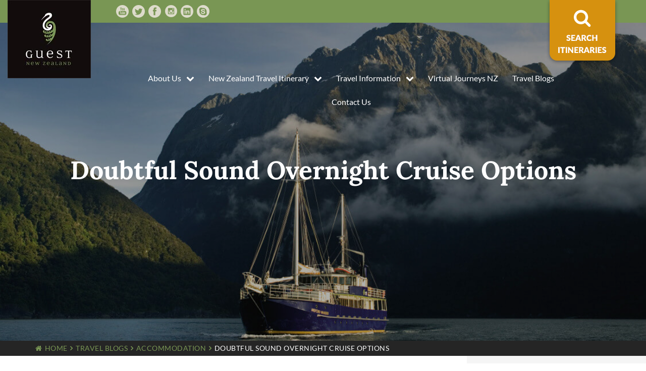

--- FILE ---
content_type: text/html; charset=UTF-8
request_url: https://guestnewzealand.com/doubtful-sound-overnight-cruise-options/
body_size: 20086
content:
<!DOCTYPE html>
<!--[if IE 7]>
<html class="ie ie7" lang="en-US">
<![endif]-->
<!--[if IE 8]>
<html class="ie ie8" lang="en-US">
<![endif]-->
<!--[if !(IE 7) | !(IE 8)  ]><!-->
<html lang="en-US">
<!--<![endif]-->

<head>
	<!-- Google tag (gtag.js) -->
<script async src="https://www.googletagmanager.com/gtag/js?id=G-51JRPT08HT"></script>
<script>
  window.dataLayer = window.dataLayer || [];
  function gtag(){dataLayer.push(arguments);}
  gtag('js', new Date());

  gtag('config', 'G-51JRPT08HT');
</script>
	
  <title>Doubtful Sound Overnight Cruise Options - Guest New Zealand</title>

  <link rel="pingback" href="https://guestnewzealand.com/xmlrpc.php" />
  <meta charset="utf-8">
  <meta http-equiv="X-UA-Compatible" content="IE=edge">
  <meta name="viewport" content="width=device-width, initial-scale=1">
  <link rel="shortcut icon" href="https://guestnewzealand.com/wp-content/themes/guest-new-zealand/images/favicon.ico">

  <meta name='robots' content='index, follow, max-image-preview:large, max-snippet:-1, max-video-preview:-1' />

	<!-- This site is optimized with the Yoast SEO plugin v26.6 - https://yoast.com/wordpress/plugins/seo/ -->
	<link rel="canonical" href="https://guestnewzealand.com/doubtful-sound-overnight-cruise-options/" />
	<meta property="og:locale" content="en_US" />
	<meta property="og:type" content="article" />
	<meta property="og:title" content="Doubtful Sound Overnight Cruise Options - Guest New Zealand" />
	<meta property="og:description" content="The Doubtful Sound Overnight Cruise Options can be experienced in the remote fjords of Fiordland. In total, there are 14" />
	<meta property="og:url" content="https://guestnewzealand.com/doubtful-sound-overnight-cruise-options/" />
	<meta property="og:site_name" content="Guest New Zealand" />
	<meta property="article:publisher" content="https://facebook.com/GUESTNZ" />
	<meta property="article:published_time" content="2018-03-15T01:06:56+00:00" />
	<meta property="article:modified_time" content="2019-03-24T21:46:46+00:00" />
	<meta property="og:image" content="https://guestnewzealand.com/wp-content/uploads/2014/07/milford-sound-nature-cruise-1.jpg" />
	<meta property="og:image:width" content="1125" />
	<meta property="og:image:height" content="750" />
	<meta property="og:image:type" content="image/jpeg" />
	<meta name="author" content="meta" />
	<meta name="twitter:card" content="summary_large_image" />
	<meta name="twitter:creator" content="@guestnz" />
	<meta name="twitter:site" content="@guestnz" />
	<meta name="twitter:label1" content="Written by" />
	<meta name="twitter:data1" content="meta" />
	<meta name="twitter:label2" content="Est. reading time" />
	<meta name="twitter:data2" content="5 minutes" />
	<!-- / Yoast SEO plugin. -->


<link rel='dns-prefetch' href='//platform-api.sharethis.com' />
<link rel="alternate" type="application/rss+xml" title="Guest New Zealand &raquo; Doubtful Sound Overnight Cruise Options Comments Feed" href="https://guestnewzealand.com/doubtful-sound-overnight-cruise-options/feed/" />
<link rel="alternate" title="oEmbed (JSON)" type="application/json+oembed" href="https://guestnewzealand.com/wp-json/oembed/1.0/embed?url=https%3A%2F%2Fguestnewzealand.com%2Fdoubtful-sound-overnight-cruise-options%2F" />
<link rel="alternate" title="oEmbed (XML)" type="text/xml+oembed" href="https://guestnewzealand.com/wp-json/oembed/1.0/embed?url=https%3A%2F%2Fguestnewzealand.com%2Fdoubtful-sound-overnight-cruise-options%2F&#038;format=xml" />
<style id='wp-img-auto-sizes-contain-inline-css' type='text/css'>
img:is([sizes=auto i],[sizes^="auto," i]){contain-intrinsic-size:3000px 1500px}
/*# sourceURL=wp-img-auto-sizes-contain-inline-css */
</style>
<style id='wp-emoji-styles-inline-css' type='text/css'>

	img.wp-smiley, img.emoji {
		display: inline !important;
		border: none !important;
		box-shadow: none !important;
		height: 1em !important;
		width: 1em !important;
		margin: 0 0.07em !important;
		vertical-align: -0.1em !important;
		background: none !important;
		padding: 0 !important;
	}
/*# sourceURL=wp-emoji-styles-inline-css */
</style>
<style id='wp-block-library-inline-css' type='text/css'>
:root{--wp-block-synced-color:#7a00df;--wp-block-synced-color--rgb:122,0,223;--wp-bound-block-color:var(--wp-block-synced-color);--wp-editor-canvas-background:#ddd;--wp-admin-theme-color:#007cba;--wp-admin-theme-color--rgb:0,124,186;--wp-admin-theme-color-darker-10:#006ba1;--wp-admin-theme-color-darker-10--rgb:0,107,160.5;--wp-admin-theme-color-darker-20:#005a87;--wp-admin-theme-color-darker-20--rgb:0,90,135;--wp-admin-border-width-focus:2px}@media (min-resolution:192dpi){:root{--wp-admin-border-width-focus:1.5px}}.wp-element-button{cursor:pointer}:root .has-very-light-gray-background-color{background-color:#eee}:root .has-very-dark-gray-background-color{background-color:#313131}:root .has-very-light-gray-color{color:#eee}:root .has-very-dark-gray-color{color:#313131}:root .has-vivid-green-cyan-to-vivid-cyan-blue-gradient-background{background:linear-gradient(135deg,#00d084,#0693e3)}:root .has-purple-crush-gradient-background{background:linear-gradient(135deg,#34e2e4,#4721fb 50%,#ab1dfe)}:root .has-hazy-dawn-gradient-background{background:linear-gradient(135deg,#faaca8,#dad0ec)}:root .has-subdued-olive-gradient-background{background:linear-gradient(135deg,#fafae1,#67a671)}:root .has-atomic-cream-gradient-background{background:linear-gradient(135deg,#fdd79a,#004a59)}:root .has-nightshade-gradient-background{background:linear-gradient(135deg,#330968,#31cdcf)}:root .has-midnight-gradient-background{background:linear-gradient(135deg,#020381,#2874fc)}:root{--wp--preset--font-size--normal:16px;--wp--preset--font-size--huge:42px}.has-regular-font-size{font-size:1em}.has-larger-font-size{font-size:2.625em}.has-normal-font-size{font-size:var(--wp--preset--font-size--normal)}.has-huge-font-size{font-size:var(--wp--preset--font-size--huge)}.has-text-align-center{text-align:center}.has-text-align-left{text-align:left}.has-text-align-right{text-align:right}.has-fit-text{white-space:nowrap!important}#end-resizable-editor-section{display:none}.aligncenter{clear:both}.items-justified-left{justify-content:flex-start}.items-justified-center{justify-content:center}.items-justified-right{justify-content:flex-end}.items-justified-space-between{justify-content:space-between}.screen-reader-text{border:0;clip-path:inset(50%);height:1px;margin:-1px;overflow:hidden;padding:0;position:absolute;width:1px;word-wrap:normal!important}.screen-reader-text:focus{background-color:#ddd;clip-path:none;color:#444;display:block;font-size:1em;height:auto;left:5px;line-height:normal;padding:15px 23px 14px;text-decoration:none;top:5px;width:auto;z-index:100000}html :where(.has-border-color){border-style:solid}html :where([style*=border-top-color]){border-top-style:solid}html :where([style*=border-right-color]){border-right-style:solid}html :where([style*=border-bottom-color]){border-bottom-style:solid}html :where([style*=border-left-color]){border-left-style:solid}html :where([style*=border-width]){border-style:solid}html :where([style*=border-top-width]){border-top-style:solid}html :where([style*=border-right-width]){border-right-style:solid}html :where([style*=border-bottom-width]){border-bottom-style:solid}html :where([style*=border-left-width]){border-left-style:solid}html :where(img[class*=wp-image-]){height:auto;max-width:100%}:where(figure){margin:0 0 1em}html :where(.is-position-sticky){--wp-admin--admin-bar--position-offset:var(--wp-admin--admin-bar--height,0px)}@media screen and (max-width:600px){html :where(.is-position-sticky){--wp-admin--admin-bar--position-offset:0px}}

/*# sourceURL=wp-block-library-inline-css */
</style><style id='global-styles-inline-css' type='text/css'>
:root{--wp--preset--aspect-ratio--square: 1;--wp--preset--aspect-ratio--4-3: 4/3;--wp--preset--aspect-ratio--3-4: 3/4;--wp--preset--aspect-ratio--3-2: 3/2;--wp--preset--aspect-ratio--2-3: 2/3;--wp--preset--aspect-ratio--16-9: 16/9;--wp--preset--aspect-ratio--9-16: 9/16;--wp--preset--color--black: #000000;--wp--preset--color--cyan-bluish-gray: #abb8c3;--wp--preset--color--white: #ffffff;--wp--preset--color--pale-pink: #f78da7;--wp--preset--color--vivid-red: #cf2e2e;--wp--preset--color--luminous-vivid-orange: #ff6900;--wp--preset--color--luminous-vivid-amber: #fcb900;--wp--preset--color--light-green-cyan: #7bdcb5;--wp--preset--color--vivid-green-cyan: #00d084;--wp--preset--color--pale-cyan-blue: #8ed1fc;--wp--preset--color--vivid-cyan-blue: #0693e3;--wp--preset--color--vivid-purple: #9b51e0;--wp--preset--gradient--vivid-cyan-blue-to-vivid-purple: linear-gradient(135deg,rgb(6,147,227) 0%,rgb(155,81,224) 100%);--wp--preset--gradient--light-green-cyan-to-vivid-green-cyan: linear-gradient(135deg,rgb(122,220,180) 0%,rgb(0,208,130) 100%);--wp--preset--gradient--luminous-vivid-amber-to-luminous-vivid-orange: linear-gradient(135deg,rgb(252,185,0) 0%,rgb(255,105,0) 100%);--wp--preset--gradient--luminous-vivid-orange-to-vivid-red: linear-gradient(135deg,rgb(255,105,0) 0%,rgb(207,46,46) 100%);--wp--preset--gradient--very-light-gray-to-cyan-bluish-gray: linear-gradient(135deg,rgb(238,238,238) 0%,rgb(169,184,195) 100%);--wp--preset--gradient--cool-to-warm-spectrum: linear-gradient(135deg,rgb(74,234,220) 0%,rgb(151,120,209) 20%,rgb(207,42,186) 40%,rgb(238,44,130) 60%,rgb(251,105,98) 80%,rgb(254,248,76) 100%);--wp--preset--gradient--blush-light-purple: linear-gradient(135deg,rgb(255,206,236) 0%,rgb(152,150,240) 100%);--wp--preset--gradient--blush-bordeaux: linear-gradient(135deg,rgb(254,205,165) 0%,rgb(254,45,45) 50%,rgb(107,0,62) 100%);--wp--preset--gradient--luminous-dusk: linear-gradient(135deg,rgb(255,203,112) 0%,rgb(199,81,192) 50%,rgb(65,88,208) 100%);--wp--preset--gradient--pale-ocean: linear-gradient(135deg,rgb(255,245,203) 0%,rgb(182,227,212) 50%,rgb(51,167,181) 100%);--wp--preset--gradient--electric-grass: linear-gradient(135deg,rgb(202,248,128) 0%,rgb(113,206,126) 100%);--wp--preset--gradient--midnight: linear-gradient(135deg,rgb(2,3,129) 0%,rgb(40,116,252) 100%);--wp--preset--font-size--small: 13px;--wp--preset--font-size--medium: 20px;--wp--preset--font-size--large: 36px;--wp--preset--font-size--x-large: 42px;--wp--preset--spacing--20: 0.44rem;--wp--preset--spacing--30: 0.67rem;--wp--preset--spacing--40: 1rem;--wp--preset--spacing--50: 1.5rem;--wp--preset--spacing--60: 2.25rem;--wp--preset--spacing--70: 3.38rem;--wp--preset--spacing--80: 5.06rem;--wp--preset--shadow--natural: 6px 6px 9px rgba(0, 0, 0, 0.2);--wp--preset--shadow--deep: 12px 12px 50px rgba(0, 0, 0, 0.4);--wp--preset--shadow--sharp: 6px 6px 0px rgba(0, 0, 0, 0.2);--wp--preset--shadow--outlined: 6px 6px 0px -3px rgb(255, 255, 255), 6px 6px rgb(0, 0, 0);--wp--preset--shadow--crisp: 6px 6px 0px rgb(0, 0, 0);}:where(.is-layout-flex){gap: 0.5em;}:where(.is-layout-grid){gap: 0.5em;}body .is-layout-flex{display: flex;}.is-layout-flex{flex-wrap: wrap;align-items: center;}.is-layout-flex > :is(*, div){margin: 0;}body .is-layout-grid{display: grid;}.is-layout-grid > :is(*, div){margin: 0;}:where(.wp-block-columns.is-layout-flex){gap: 2em;}:where(.wp-block-columns.is-layout-grid){gap: 2em;}:where(.wp-block-post-template.is-layout-flex){gap: 1.25em;}:where(.wp-block-post-template.is-layout-grid){gap: 1.25em;}.has-black-color{color: var(--wp--preset--color--black) !important;}.has-cyan-bluish-gray-color{color: var(--wp--preset--color--cyan-bluish-gray) !important;}.has-white-color{color: var(--wp--preset--color--white) !important;}.has-pale-pink-color{color: var(--wp--preset--color--pale-pink) !important;}.has-vivid-red-color{color: var(--wp--preset--color--vivid-red) !important;}.has-luminous-vivid-orange-color{color: var(--wp--preset--color--luminous-vivid-orange) !important;}.has-luminous-vivid-amber-color{color: var(--wp--preset--color--luminous-vivid-amber) !important;}.has-light-green-cyan-color{color: var(--wp--preset--color--light-green-cyan) !important;}.has-vivid-green-cyan-color{color: var(--wp--preset--color--vivid-green-cyan) !important;}.has-pale-cyan-blue-color{color: var(--wp--preset--color--pale-cyan-blue) !important;}.has-vivid-cyan-blue-color{color: var(--wp--preset--color--vivid-cyan-blue) !important;}.has-vivid-purple-color{color: var(--wp--preset--color--vivid-purple) !important;}.has-black-background-color{background-color: var(--wp--preset--color--black) !important;}.has-cyan-bluish-gray-background-color{background-color: var(--wp--preset--color--cyan-bluish-gray) !important;}.has-white-background-color{background-color: var(--wp--preset--color--white) !important;}.has-pale-pink-background-color{background-color: var(--wp--preset--color--pale-pink) !important;}.has-vivid-red-background-color{background-color: var(--wp--preset--color--vivid-red) !important;}.has-luminous-vivid-orange-background-color{background-color: var(--wp--preset--color--luminous-vivid-orange) !important;}.has-luminous-vivid-amber-background-color{background-color: var(--wp--preset--color--luminous-vivid-amber) !important;}.has-light-green-cyan-background-color{background-color: var(--wp--preset--color--light-green-cyan) !important;}.has-vivid-green-cyan-background-color{background-color: var(--wp--preset--color--vivid-green-cyan) !important;}.has-pale-cyan-blue-background-color{background-color: var(--wp--preset--color--pale-cyan-blue) !important;}.has-vivid-cyan-blue-background-color{background-color: var(--wp--preset--color--vivid-cyan-blue) !important;}.has-vivid-purple-background-color{background-color: var(--wp--preset--color--vivid-purple) !important;}.has-black-border-color{border-color: var(--wp--preset--color--black) !important;}.has-cyan-bluish-gray-border-color{border-color: var(--wp--preset--color--cyan-bluish-gray) !important;}.has-white-border-color{border-color: var(--wp--preset--color--white) !important;}.has-pale-pink-border-color{border-color: var(--wp--preset--color--pale-pink) !important;}.has-vivid-red-border-color{border-color: var(--wp--preset--color--vivid-red) !important;}.has-luminous-vivid-orange-border-color{border-color: var(--wp--preset--color--luminous-vivid-orange) !important;}.has-luminous-vivid-amber-border-color{border-color: var(--wp--preset--color--luminous-vivid-amber) !important;}.has-light-green-cyan-border-color{border-color: var(--wp--preset--color--light-green-cyan) !important;}.has-vivid-green-cyan-border-color{border-color: var(--wp--preset--color--vivid-green-cyan) !important;}.has-pale-cyan-blue-border-color{border-color: var(--wp--preset--color--pale-cyan-blue) !important;}.has-vivid-cyan-blue-border-color{border-color: var(--wp--preset--color--vivid-cyan-blue) !important;}.has-vivid-purple-border-color{border-color: var(--wp--preset--color--vivid-purple) !important;}.has-vivid-cyan-blue-to-vivid-purple-gradient-background{background: var(--wp--preset--gradient--vivid-cyan-blue-to-vivid-purple) !important;}.has-light-green-cyan-to-vivid-green-cyan-gradient-background{background: var(--wp--preset--gradient--light-green-cyan-to-vivid-green-cyan) !important;}.has-luminous-vivid-amber-to-luminous-vivid-orange-gradient-background{background: var(--wp--preset--gradient--luminous-vivid-amber-to-luminous-vivid-orange) !important;}.has-luminous-vivid-orange-to-vivid-red-gradient-background{background: var(--wp--preset--gradient--luminous-vivid-orange-to-vivid-red) !important;}.has-very-light-gray-to-cyan-bluish-gray-gradient-background{background: var(--wp--preset--gradient--very-light-gray-to-cyan-bluish-gray) !important;}.has-cool-to-warm-spectrum-gradient-background{background: var(--wp--preset--gradient--cool-to-warm-spectrum) !important;}.has-blush-light-purple-gradient-background{background: var(--wp--preset--gradient--blush-light-purple) !important;}.has-blush-bordeaux-gradient-background{background: var(--wp--preset--gradient--blush-bordeaux) !important;}.has-luminous-dusk-gradient-background{background: var(--wp--preset--gradient--luminous-dusk) !important;}.has-pale-ocean-gradient-background{background: var(--wp--preset--gradient--pale-ocean) !important;}.has-electric-grass-gradient-background{background: var(--wp--preset--gradient--electric-grass) !important;}.has-midnight-gradient-background{background: var(--wp--preset--gradient--midnight) !important;}.has-small-font-size{font-size: var(--wp--preset--font-size--small) !important;}.has-medium-font-size{font-size: var(--wp--preset--font-size--medium) !important;}.has-large-font-size{font-size: var(--wp--preset--font-size--large) !important;}.has-x-large-font-size{font-size: var(--wp--preset--font-size--x-large) !important;}
/*# sourceURL=global-styles-inline-css */
</style>

<style id='classic-theme-styles-inline-css' type='text/css'>
/*! This file is auto-generated */
.wp-block-button__link{color:#fff;background-color:#32373c;border-radius:9999px;box-shadow:none;text-decoration:none;padding:calc(.667em + 2px) calc(1.333em + 2px);font-size:1.125em}.wp-block-file__button{background:#32373c;color:#fff;text-decoration:none}
/*# sourceURL=/wp-includes/css/classic-themes.min.css */
</style>
<link rel="stylesheet" href="https://guestnewzealand.com/wp-content/cache/minify/b353c.css" media="all" />





<script type="text/javascript" src="https://guestnewzealand.com/wp-content/themes/guest-new-zealand/js/jQuery.min.js" id="jquery-js"></script>
<script type="text/javascript" src="https://guestnewzealand.com/wp-content/plugins/meta-currency/currency.js?1" id="currency-js"></script>
<script type="text/javascript" src="https://guestnewzealand.com/wp-content/plugins/business-reviews-bundle/assets/js/wpac-time.js?ver=1.6" id="brb-wpac-time-js-js"></script>
<script type="text/javascript" src="https://guestnewzealand.com/wp-content/plugins/business-reviews-bundle/assets/js/blazy.min.js?ver=1.6" id="blazy-js-js"></script>
<script type="text/javascript" src="https://guestnewzealand.com/wp-content/plugins/business-reviews-bundle/assets/js/swiper.min.js?ver=1.6" id="swiper-js-js"></script>
<script type="text/javascript" src="https://guestnewzealand.com/wp-content/plugins/business-reviews-bundle/assets/js/rplg.js?ver=1.6" id="rplg-js-js"></script>
<script type="text/javascript" src="https://guestnewzealand.com/wp-content/themes/guest-new-zealand/js/bootstrap.min.js" id="bootstrap-js"></script>
<script type="text/javascript" src="https://platform-api.sharethis.com/js/sharethis.js?ver=6.9#property=5e387b562b13c000122856c8&amp;product=inline-share-buttons&amp;cms=website" id="sharethis-js"></script>
<script type="text/javascript" src="https://guestnewzealand.com/wp-content/themes/guest-new-zealand/js/meta.js?1" id="meta-js"></script>
<link rel="https://api.w.org/" href="https://guestnewzealand.com/wp-json/" /><link rel="alternate" title="JSON" type="application/json" href="https://guestnewzealand.com/wp-json/wp/v2/posts/11083" /><link rel="EditURI" type="application/rsd+xml" title="RSD" href="https://guestnewzealand.com/xmlrpc.php?rsd" />
<meta name="generator" content="WordPress 6.9" />
<link rel='shortlink' href='https://guestnewzealand.com/?p=11083' />


<!-- This site is optimized with the Schema plugin v1.7.9.6 - https://schema.press -->
<script type="application/ld+json">[{"@context":"http:\/\/schema.org\/","@type":"WPHeader","url":"https:\/\/guestnewzealand.com\/doubtful-sound-overnight-cruise-options\/","headline":"Doubtful Sound Overnight Cruise Options","description":"The Doubtful Sound Overnight Cruise Options can be experienced in the remote fjords of Fiordland. In total, there..."},{"@context":"http:\/\/schema.org\/","@type":"WPFooter","url":"https:\/\/guestnewzealand.com\/doubtful-sound-overnight-cruise-options\/","headline":"Doubtful Sound Overnight Cruise Options","description":"The Doubtful Sound Overnight Cruise Options can be experienced in the remote fjords of Fiordland. In total, there...","copyrightYear":"2018"}]</script>



<!-- This site is optimized with the Schema plugin v1.7.9.6 - https://schema.press -->
<script type="application/ld+json">{"@context":"https:\/\/schema.org\/","@type":"BlogPosting","mainEntityOfPage":{"@type":"WebPage","@id":"https:\/\/guestnewzealand.com\/doubtful-sound-overnight-cruise-options\/"},"url":"https:\/\/guestnewzealand.com\/doubtful-sound-overnight-cruise-options\/","headline":"Doubtful Sound Overnight Cruise Options","datePublished":"2018-03-15T01:06:56+00:00","dateModified":"2019-03-24T21:46:46+00:00","publisher":{"@type":"Organization","@id":"https:\/\/guestnewzealand.com\/#organization","name":"Guest New Zealand","logo":{"@type":"ImageObject","url":"https:\/\/guestnewzealand.com\/wp-content\/uploads\/2019\/01\/schema-logo.jpg","width":600,"height":60}},"image":{"@type":"ImageObject","url":"https:\/\/guestnewzealand.com\/wp-content\/uploads\/2014\/07\/milford-sound-nature-cruise-1.jpg","width":1125,"height":750},"articleSection":"Accommodation","description":"The Doubtful Sound Overnight Cruise Options can be experienced in the remote fjords of Fiordland. In total, there are 14 fjords, the most famous of these are Milford Sound and Doubtful Sound. The key difference between the two, is that Milford Sound is the only one with a public","author":{"@type":"Person","name":"meta","url":"https:\/\/guestnewzealand.com\/author\/meta\/","image":{"@type":"ImageObject","url":"https:\/\/secure.gravatar.com\/avatar\/92de9dec4df2c37dfe55ae6da0e4e61bd10a4411eafa3883debb534d42d3ee75?s=96&d=mm&r=g","height":96,"width":96}}}</script>


	<!-- ShiftNav CSS 
	================================================================ -->
	<style type="text/css" id="shiftnav-dynamic-css">
		

/* Status: Loaded from Transient */

	</style>
	<!-- end ShiftNav CSS -->

	<script type="text/javascript">
(function(url){
	if(/(?:Chrome\/26\.0\.1410\.63 Safari\/537\.31|WordfenceTestMonBot)/.test(navigator.userAgent)){ return; }
	var addEvent = function(evt, handler) {
		if (window.addEventListener) {
			document.addEventListener(evt, handler, false);
		} else if (window.attachEvent) {
			document.attachEvent('on' + evt, handler);
		}
	};
	var removeEvent = function(evt, handler) {
		if (window.removeEventListener) {
			document.removeEventListener(evt, handler, false);
		} else if (window.detachEvent) {
			document.detachEvent('on' + evt, handler);
		}
	};
	var evts = 'contextmenu dblclick drag dragend dragenter dragleave dragover dragstart drop keydown keypress keyup mousedown mousemove mouseout mouseover mouseup mousewheel scroll'.split(' ');
	var logHuman = function() {
		if (window.wfLogHumanRan) { return; }
		window.wfLogHumanRan = true;
		var wfscr = document.createElement('script');
		wfscr.type = 'text/javascript';
		wfscr.async = true;
		wfscr.src = url + '&r=' + Math.random();
		(document.getElementsByTagName('head')[0]||document.getElementsByTagName('body')[0]).appendChild(wfscr);
		for (var i = 0; i < evts.length; i++) {
			removeEvent(evts[i], logHuman);
		}
	};
	for (var i = 0; i < evts.length; i++) {
		addEvent(evts[i], logHuman);
	}
})('//guestnewzealand.com/?wordfence_lh=1&hid=4EABD27ABAD06E8DD1A77610280FBAC6');
</script>
</head>

<body data-rsssl=1 class="wp-singular post-template-default single single-post postid-11083 single-format-standard wp-theme-guest-new-zealand">


  <div class="modal fade" id="searchModal" tabindex="-1" role="dialog" aria-labelledby="searchModalLabel">
    <div class="modal-dialog" role="document">
      <div class="modal-content">
        <div class="modal-body">
          <div class="search-box">
          	<form role="search" method="get" class="search-form" action="https://guestnewzealand.com/find-an-itinerary/">
          		<label>
          			<span class="screen-reader-text">Find an Itinerary</span> <button type="button" class="close" data-dismiss="modal" aria-label="Close"><span aria-hidden="true">&times;</span></button>
                </label>
                <div class="input-group">
                  <input type="search" class="search-field" placeholder="Topic or place" value="" name="swpquery" title="Search for:">
                  <span class="input-group-btn">
                    <input type="submit" class="search-submit btn btn-green" value="Search">
                  </span>
                </div>
          	</form>
          </div>
        </div>
      </div>
    </div>
  </div>

  <div id="wrap">

    <header>
      <section id="header-top">
        <div id="header-top-container" class="container-fluid">
          <div class="row">
            <div class="header-top-logo col-md-2 col-sm-4 col-xs-4">
              <a href="https://guestnewzealand.com" class="header-logo"><img src="https://guestnewzealand.com/wp-content/themes/guest-new-zealand/images/logo.jpg" alt="Guest New Zealand"/></a>
            </div>
            <!-- <div class="header-top-contact col-md-4 col-sm-8 col-xs-8">
              <p><span id="call-us">Call Us: </span><i class="fa fa-mobile" aria-hidden="true"></i> NZ <a href="tel:64 21 62 94 98">+ 64 21 62 94 98</a></p>
            </div> -->
            <div class="header-top-social col-xs-8">
              <div id="header-social-links">
                                  <span><a href="https://www.youtube.com/channel/UCs48O1QK5lf7P6Hyv5gVR8A" target="_BLANK" rel="noopener"><img src="https://guestnewzealand.com/wp-content/themes/guest-new-zealand/images/youtube-ico-header.png" alt="YouTube"/></a></span>
                                                <span><a href="https://twitter.com/guestnz" target="_BLANK" rel="noopener"><img src="https://guestnewzealand.com/wp-content/themes/guest-new-zealand/images/twitter-ico-header.png" alt="Twitter"/></a></span>
                                                <span><a href="https://www.facebook.com/GuestNZ" target="_BLANK" rel="noopener"><img src="https://guestnewzealand.com/wp-content/themes/guest-new-zealand/images/facebook-ico-header.png" alt="Facebook"/></a></span>
                                                <span><a href="https://www.instagram.com/guestnz/" target="_BLANK" rel="noopener"><img src="https://guestnewzealand.com/wp-content/themes/guest-new-zealand/images/insta.png" alt="Instagram"/></a></span>
                                                <span><a href="https://www.linkedin.com/company/guest-new-zealand/" target="_BLANK" rel="noopener"><img src="https://guestnewzealand.com/wp-content/themes/guest-new-zealand/images/linkedin-ico-header.png" alt="LinkedIn"/></a></span>
                                                <span><a href="skype:michaelnees?add"><img src="https://guestnewzealand.com/wp-content/themes/guest-new-zealand/images/skype-ico-header.png" alt="Skype"/></a></span>
                              </div>
            </div>
            <div class="header-top-itinerary col-xs-2 hidden-md">
              <a href="https://guestnewzealand.com/new-zealand-travel-itineraries/" class="header-logo find-itinerary"><img src="https://guestnewzealand.com/wp-content/themes/guest-new-zealand/images/itinerary-button.png" loading="lazy" alt="Itinerary"/></a>
            </div>
          </div>
        </div>
      </section>

      <section id="header-bottom">
        <div id="header-bottom-container" class="container">
            <div class="header-bottom-menu col-md-10 col-sm-12">
              <nav class="main-menu hidden-sm hidden-xs"><ul id="menu-main-menu" class="menu"><li id="menu-item-10051" class="menu-item menu-item-type-post_type menu-item-object-page menu-item-has-children menu-item-10051"><a href="https://guestnewzealand.com/about-us/">About Us</a>
<ul class="sub-menu">
	<li id="menu-item-16423" class="menu-item menu-item-type-post_type menu-item-object-page menu-item-16423"><a href="https://guestnewzealand.com/about-us/holiday-planning-new-zealand/">How Holiday Planning Works</a></li>
	<li id="menu-item-10098" class="menu-item menu-item-type-post_type menu-item-object-page menu-item-10098"><a href="https://guestnewzealand.com/about-us/new-zealand-travel-expert/">Location Expert Profile</a></li>
	<li id="menu-item-11224" class="menu-item menu-item-type-post_type menu-item-object-page menu-item-11224"><a href="https://guestnewzealand.com/about-us/personal-new-zealand-driver-guide/">Personal New Zealand Driver</a></li>
</ul>
</li>
<li id="menu-item-21" class="menu-item menu-item-type-post_type menu-item-object-page menu-item-has-children menu-item-21"><a href="https://guestnewzealand.com/new-zealand-travel-itineraries/">New Zealand Travel Itinerary</a>
<ul class="sub-menu">
	<li id="menu-item-10200" class="menu-item menu-item-type-taxonomy menu-item-object-itinerarycategories menu-item-has-children menu-item-10200"><a href="https://guestnewzealand.com/itinerary-categories/natures-best-new-zealand/">New Zealand Nature + Lifestyle</a>
	<ul class="sub-menu">
		<li id="menu-item-10648" class="menu-item menu-item-type-post_type menu-item-object-itineraries menu-item-10648"><a href="https://guestnewzealand.com/itineraries/natures-best-new-zealand/12-days-new-zealand-north-south-itinerary/">12 Days North + South Island Itinerary</a></li>
		<li id="menu-item-10211" class="menu-item menu-item-type-post_type menu-item-object-itineraries menu-item-10211"><a href="https://guestnewzealand.com/itineraries/natures-best-new-zealand/15-day-new-zealand-pure-places-visit/">15 Day New Zealand Pure Places Visit</a></li>
		<li id="menu-item-10647" class="menu-item menu-item-type-post_type menu-item-object-itineraries menu-item-10647"><a href="https://guestnewzealand.com/itineraries/natures-best-new-zealand/16-day-new-zealand-hiking-trip/">16 Days New Zealand Nature&#8217;s Best</a></li>
		<li id="menu-item-10646" class="menu-item menu-item-type-post_type menu-item-object-itineraries menu-item-10646"><a href="https://guestnewzealand.com/itineraries/natures-best-new-zealand/18-day-new-zealand-itinerary/">18 Day New Zealand Itinerary</a></li>
	</ul>
</li>
	<li id="menu-item-10203" class="menu-item menu-item-type-taxonomy menu-item-object-itinerarycategories menu-item-has-children menu-item-10203"><a href="https://guestnewzealand.com/itinerary-categories/honeymoon-packages-new-zealand/">Honeymoon Packages</a>
	<ul class="sub-menu">
		<li id="menu-item-10644" class="menu-item menu-item-type-post_type menu-item-object-itineraries menu-item-10644"><a href="https://guestnewzealand.com/itineraries/honeymoon-packages-new-zealand/10-days-south-island-honeymoon/">10 Days South Island Honeymoon</a></li>
		<li id="menu-item-10680" class="menu-item menu-item-type-post_type menu-item-object-itineraries menu-item-10680"><a href="https://guestnewzealand.com/itineraries/honeymoon-packages-new-zealand/12-day-new-zealand-honeymoon-itinerary/">12 Day New Zealand Honeymoon Itinerary</a></li>
		<li id="menu-item-10207" class="menu-item menu-item-type-post_type menu-item-object-itineraries menu-item-10207"><a href="https://guestnewzealand.com/itineraries/honeymoon-packages-new-zealand/14-days-honeymoon-package-nz/">14 Days Honeymoon Package NZ</a></li>
		<li id="menu-item-10645" class="menu-item menu-item-type-post_type menu-item-object-itineraries menu-item-10645"><a href="https://guestnewzealand.com/itineraries/honeymoon-packages-new-zealand/16-days-active-nz-honeymoon/">16 Days Active NZ Honeymoon</a></li>
	</ul>
</li>
	<li id="menu-item-10197" class="menu-item menu-item-type-taxonomy menu-item-object-itinerarycategories menu-item-has-children menu-item-10197"><a href="https://guestnewzealand.com/itinerary-categories/family-friendly-holidays/">Family Friendly Holidays</a>
	<ul class="sub-menu">
		<li id="menu-item-10639" class="menu-item menu-item-type-post_type menu-item-object-itineraries menu-item-10639"><a href="https://guestnewzealand.com/itineraries/family-friendly-holidays/10-days-new-zealand-family-vacation/">10 days New Zealand Family Vacation</a></li>
		<li id="menu-item-10640" class="menu-item menu-item-type-post_type menu-item-object-itineraries menu-item-10640"><a href="https://guestnewzealand.com/itineraries/family-friendly-holidays/12-day-new-zealand-with-kids-vacation/">New Zealand with Kids Vacation 12 Days</a></li>
		<li id="menu-item-10650" class="menu-item menu-item-type-post_type menu-item-object-itineraries menu-item-10650"><a href="https://guestnewzealand.com/itineraries/family-friendly-holidays/12-days-south-island-family-holiday/">12 days South Island Family Holiday</a></li>
		<li id="menu-item-10641" class="menu-item menu-item-type-post_type menu-item-object-itineraries menu-item-10641"><a href="https://guestnewzealand.com/itineraries/family-friendly-holidays/14-days-new-zealand-family-itinerary/">New Zealand Family Itinerary in 14 Days</a></li>
	</ul>
</li>
	<li id="menu-item-10657" class="menu-item menu-item-type-taxonomy menu-item-object-itinerarycategories menu-item-has-children menu-item-10657"><a href="https://guestnewzealand.com/itinerary-categories/unique-new-zealand/">Unique New Zealand</a>
	<ul class="sub-menu">
		<li id="menu-item-13487" class="menu-item menu-item-type-post_type menu-item-object-itineraries menu-item-13487"><a href="https://guestnewzealand.com/itineraries/unique-new-zealand/12-days-south-island-hidden-treasures/">12 Days South Island Hidden Treasures</a></li>
		<li id="menu-item-12332" class="menu-item menu-item-type-post_type menu-item-object-itineraries menu-item-12332"><a href="https://guestnewzealand.com/itineraries/unique-new-zealand/12-days-north-island-new-zealand/">12 Days North Islands Hidden Treasures</a></li>
		<li id="menu-item-10215" class="menu-item menu-item-type-post_type menu-item-object-itineraries menu-item-10215"><a href="https://guestnewzealand.com/itineraries/unique-new-zealand/new-zealand-lotr-locations/">New Zealand LOTR Locations</a></li>
		<li id="menu-item-12333" class="menu-item menu-item-type-post_type menu-item-object-itineraries menu-item-12333"><a href="https://guestnewzealand.com/itineraries/unique-new-zealand/14-days-golfing-new-zealand/">14 Days Golfing New Zealand</a></li>
	</ul>
</li>
	<li id="menu-item-10658" class="menu-item menu-item-type-taxonomy menu-item-object-itinerarycategories menu-item-has-children menu-item-10658"><a href="https://guestnewzealand.com/itinerary-categories/travel-australia-and-new-zealand/">New Zealand, Fiji, Australia</a>
	<ul class="sub-menu">
		<li id="menu-item-15055" class="menu-item menu-item-type-post_type menu-item-object-itineraries menu-item-15055"><a href="https://guestnewzealand.com/itineraries/australia/newzealand-fiji-honeymoon-vacation/">New Zealand and Fiji Vacation Packages</a></li>
		<li id="menu-item-11577" class="menu-item menu-item-type-post_type menu-item-object-itineraries menu-item-11577"><a href="https://guestnewzealand.com/itineraries/fiji/21-day-trip-australia-and-new-zealand/">21 Day Trip Australia and New Zealand</a></li>
		<li id="menu-item-13236" class="menu-item menu-item-type-post_type menu-item-object-itineraries menu-item-13236"><a href="https://guestnewzealand.com/itineraries/fiji/australia-new-zealand-16-days/">Australia and New Zealand in 16 Days</a></li>
		<li id="menu-item-13240" class="menu-item menu-item-type-post_type menu-item-object-itineraries menu-item-13240"><a href="https://guestnewzealand.com/itineraries/fiji/australia-new-zealand-2-weeks/">Australia and New Zealand in 2 Weeks</a></li>
	</ul>
</li>
	<li id="menu-item-10659" class="menu-item menu-item-type-taxonomy menu-item-object-itinerarycategories menu-item-has-children menu-item-10659"><a href="https://guestnewzealand.com/itinerary-categories/south-island-travel-itineraries/">South Island Travel Itineraries</a>
	<ul class="sub-menu">
		<li id="menu-item-12146" class="menu-item menu-item-type-post_type menu-item-object-itineraries menu-item-12146"><a href="https://guestnewzealand.com/itineraries/south-island-travel-itineraries/new-zealand-south-island-itinerary-10-days/">New Zealand South Island Itinerary 10 Days</a></li>
		<li id="menu-item-12127" class="menu-item menu-item-type-post_type menu-item-object-itineraries menu-item-12127"><a href="https://guestnewzealand.com/itineraries/south-island-travel-itineraries/12-days-new-zealand-south-island-itinerary/">12 Days New Zealand South Island Itinerary</a></li>
		<li id="menu-item-13066" class="menu-item menu-item-type-post_type menu-item-object-itineraries menu-item-13066"><a href="https://guestnewzealand.com/itineraries/south-island-travel-itineraries/18-days-south-island-travel-itinerary/">18 Days South Island Travel Itinerary</a></li>
	</ul>
</li>
</ul>
</li>
<li id="menu-item-23" class="menu-item menu-item-type-post_type menu-item-object-page menu-item-has-children menu-item-23"><a href="https://guestnewzealand.com/travel-information/">Travel Information</a>
<ul class="sub-menu">
	<li id="menu-item-10950" class="menu-item menu-item-type-post_type menu-item-object-page menu-item-10950"><a href="https://guestnewzealand.com/travel-information/detailed-new-zealand-maps/">Detailed New Zealand Maps</a></li>
	<li id="menu-item-10949" class="menu-item menu-item-type-post_type menu-item-object-page menu-item-10949"><a href="https://guestnewzealand.com/travel-information/new-zealand-travel-distances/">New Zealand Travel Distances</a></li>
	<li id="menu-item-10095" class="menu-item menu-item-type-post_type menu-item-object-page menu-item-10095"><a href="https://guestnewzealand.com/travel-information/boutique-travel-providers/">Our Boutique Travel Providers</a></li>
	<li id="menu-item-10094" class="menu-item menu-item-type-post_type menu-item-object-page menu-item-10094"><a href="https://guestnewzealand.com/travel-information/new-zealand-holiday-planning/">Why Guest NZ</a></li>
	<li id="menu-item-10093" class="menu-item menu-item-type-post_type menu-item-object-page menu-item-10093"><a href="https://guestnewzealand.com/travel-information/helpful-travel-tips/">Helpful Travel Tips</a></li>
	<li id="menu-item-10092" class="menu-item menu-item-type-post_type menu-item-object-page menu-item-10092"><a href="https://guestnewzealand.com/travel-information/visiting-places-new-zealand/">Visiting Places New Zealand</a></li>
</ul>
</li>
<li id="menu-item-15695" class="menu-item menu-item-type-post_type menu-item-object-page menu-item-15695"><a href="https://guestnewzealand.com/virtual-tourism/">Virtual Journeys NZ</a></li>
<li id="menu-item-115" class="menu-item menu-item-type-post_type menu-item-object-page current_page_parent menu-item-115"><a href="https://guestnewzealand.com/new-zealand-travel-blog/">Travel Blogs</a></li>
<li id="menu-item-10096" class="menu-item menu-item-type-post_type menu-item-object-page menu-item-10096"><a href="https://guestnewzealand.com/contact-guest-new-zealand/">Contact Us</a></li>
</ul></nav>              <div id="menu-mobile-holder"><a class="shiftnav-toggle visible-sm visible-xs" data-shiftnav-target="shiftnav-main"><i class="fa fa-bars" aria-hidden="true"></i></a></div>
            </div>
        </div>
      </section>

    </header>

	<section id="blog-single-banner" style="background-image: url('https://guestnewzealand.com/wp-content/uploads/2014/07/milford-sound-nature-cruise-1.jpg')">
					<div class="container banner-heading text-center"><h1>Doubtful Sound Overnight Cruise Options<h1></div>
		<div id="banner-overlay"></div>
	</section>

	<section class="bread-crumbs">
			<div class="container">
					
							<p id="breadcrumbs"><span><span><a href="https://guestnewzealand.com/">Home</a></span> <i class="fa fa-angle-right"></i> <span><a href="https://guestnewzealand.com/new-zealand-travel-blog/">Travel Blogs</a></span> <i class="fa fa-angle-right"></i> <span><a href="https://guestnewzealand.com/category/accommodation/">Accommodation</a></span> <i class="fa fa-angle-right"></i> <span class="breadcrumb_last" aria-current="page">Doubtful Sound Overnight Cruise Options</span></span></p>
										</div>
	</section>

	<div class="blog-wrap">
		<div id="content" class="container equal-height-container">
			<div class="col-md-9 single-left-col equal-height">

			

					<article id="blog-post" itemscope="" itemtype="http://schema.org/BlogPosting">
			    	<div id="single-date"><time datetime="2011-05-17" itemprop="datePublished"><small>March 15th, 2018</small></time></div>
			    	<div class="single-content" itemprop="articleBody"><p>The Doubtful Sound Overnight Cruise Options can be experienced in the remote fjords of Fiordland. In total, there are 14 fjords, the most famous of these are Milford Sound and Doubtful Sound. The key difference between the two, is that Milford Sound is the only one with a public road access. For Doubtful Sound, you have to go on a guided tour, all of them starting at the wharf Manapouri. You can do both fjords as a day tour or a Doubtful sound overnight cruise. <a href="https://guestnewzealand.com/milford-sound-or-doubtful-sound-choose/">Doubtful Sound or Milford &#8211; how to choose</a></p>
<h2>Fiordland Overnight Options</h2>
<h3>Real Journeys &#8211; Doubtful Sound Overnight Cruise</h3>
<p><strong>Real Journeys</strong> is the largest local tour operator in the Fiordland region. They have a number of purpose-built vessels in Doubtful Sound and Milford Sound. The Fiordland Navigator operates during the summer season and is designed along the lines of a traditional scow. This design blends old world charm with modern comforts, including spacious viewing decks, a dining saloon/fully licensed bar and an observation lounge.</p>
<p>As for accommodation, the Fiordland Navigator offer private cabins with en-suite bathrooms (all rather small but manageable for one night) or a limited number of quad share bunk style compartments. Meals provided are a three-course buffet dinner and a cooked breakfast. The journey begins by boat from  Lake Manapouri, then transfer by coach over Wilmot Pass. This part of the experience takes about 2.5 hours. In Doubtful Sound you can opt to join a guided tour. These include kayaks (they have them on the Navigator) or with a dingy boat.</p>
<p>Whatever option you choose, you will be crusing cruise through some of the fiord’s most stunning scenery. Knowledgeable nature guides will provide commentary. You can be assured of the most amazing encounters &#8211; pods of resident dolphins, fur seals or rare penguins.. In the evening, you can mingle with fellow travellers and if the skies are clear, spend some time on the upper deck gazing at the stars. You&#8217;ll need to pinch yourself to prove that you really are in a wild and remote location. The next morning, you&#8217;ll return back the same way to Manapouri Wharf.</p>
<p><img src="[data-uri]"  class="lazy lazy-hidden" data-lazy-type="iframe" data-lazy-src="&lt;iframe src=&quot;https://www.youtube.com/embed/5vZ_W2CJoyk&quot; width=&quot;426&quot; height=&quot;241&quot; frameborder=&quot;0&quot; allowfullscreen=&quot;allowfullscreen&quot; data-mce-fragment=&quot;1&quot;&gt;&lt;/iframe&gt;" alt=""><noscript><iframe src="https://www.youtube.com/embed/5vZ_W2CJoyk" width="426" height="241" frameborder="0" allowfullscreen="allowfullscreen" data-mce-fragment="1"></iframe></noscript></p>
<h3>Southern Secret Overnight Doubtful Sound Overnight Cruise</h3>
<p>The &#8216;Southern Secret&#8217; overnight option for Doubtful Sound is more boutique in nature and a much smaller operation. This 20 metre vessel is based in Deep Cove in Doubtful. The vessel has only five private cabins and accommodates a maximum of 12 passengers on a charter.</p>
<p>Each cabin has an en-suite bathroom including toilet and shower. Linen and towels are provided. Of course, you will need to bring an overnight bag with personal belongings and warm clothing. The service on-board is very personalised and the local skipper is also your guide and host. You will also arrive via Manapouri Wharf (or fly in by helicopter).  Activities on board include fishing, kayaking and mammal watching during the Overnight Cruise.</p>
<p><img src="[data-uri]"  class="lazy lazy-hidden" data-lazy-type="iframe" data-lazy-src="&lt;iframe src=&quot;https://www.youtube.com/embed/P1lE3Z-YjDQ&quot; width=&quot;426&quot; height=&quot;241&quot; frameborder=&quot;0&quot; allowfullscreen=&quot;allowfullscreen&quot; data-mce-fragment=&quot;1&quot;&gt;&lt;/iframe&gt;" alt=""><noscript><iframe src="https://www.youtube.com/embed/P1lE3Z-YjDQ" width="426" height="241" frameborder="0" allowfullscreen="allowfullscreen" data-mce-fragment="1"></iframe></noscript></p>
<h3>Fiordland Expeditions Overnighter in Doubtful Sound</h3>
<p>Once again, you will take cross Lake Manapouri to West Arm first and then with coach over Wilmot Pass to Doubtful Sound. As you board TUTOKO II,  your friendly crew will welcome you for an overall 22 hour journey into the Fiordland&#8217;s wilderness.</p>
<p>You&#8217;ll be surrounded by breathtaking mountain vistas on this cruise. Your captain will give an informative commentary on the area&#8217;s history and how Fiordland was formed. The meals will be a memorable part of this journey. There&#8217;ll be plenty of local fare being presented at the table. If you&#8217;re up to it, have a go at fishing for your dinner. Meanwhile, just to be doubly sure, the crew will be harvesting lobster for the plate.</p>
<p>During the cruise you&#8217;ll get to visit the nesting seal colony.  There is something incredibly joyful watching bottle-nose dolphins ride the bow; enjoying a free ride on the surf. In the evening whilst the crew prepare dinner try your hand at kayaking and enjoy a close-up personal experience.  There&#8217;s no one to bother you here, so go at your own pace. Alternatively, kick back with a wine and relax on the top deck &#8211; it&#8217;s a great way to relax before dinner.</p>
<p><img src="[data-uri]"  class="lazy lazy-hidden" data-lazy-type="iframe" data-lazy-src="&lt;iframe src=&quot;https://www.youtube.com/embed/xaRFw4nyLQc&quot; width=&quot;426&quot; height=&quot;241&quot; frameborder=&quot;0&quot; allowfullscreen=&quot;allowfullscreen&quot; data-mce-fragment=&quot;1&quot;&gt;&lt;/iframe&gt;" alt=""><noscript><iframe src="https://www.youtube.com/embed/xaRFw4nyLQc" width="426" height="241" frameborder="0" allowfullscreen="allowfullscreen" data-mce-fragment="1"></iframe></noscript></p>
<p>The next morning, the vessel makes an early start. Whilst the crew prepare a full and hearty cooked breakfast, you can enjoy the peace among the most awesome scenery. All too soon, the wharf looms and you&#8217;ll be heading back over the pass to meet the ferry across Lake Manapouri. But not before you’ve swapped email addresses with new-found friends.</p>
<p><img src="[data-uri]"  class="lazy lazy-hidden" data-lazy-type="iframe" data-lazy-src="&lt;iframe loading=&quot;lazy&quot; style=&quot;border: 0;&quot; src=&quot;https://www.google.com/maps/embed?pb=!1m28!1m12!1m3!1d358298.9520613968!2d167.01977029130404!3d-45.44541284633219!2m3!1f0!2f0!3f0!3m2!1i1024!2i768!4f13.1!4m13!3e6!4m5!1s0xa9d409d87deebd77%3A0x500ef86847987a0!2sManapouri%2C+9679!3m2!1d-45.5664514!2d167.6088222!4m5!1s0xa9d6cf2926ef7e4b%3A0x2a00ef86ab64dda0!2sDoubtful+Sound!3m2!1d-45.3260228!2d166.99106709999998!5e0!3m2!1sen!2snz!4v1553463923791&quot; width=&quot;600&quot; height=&quot;450&quot; frameborder=&quot;0&quot; allowfullscreen=&quot;allowfullscreen&quot;&gt;&lt;/iframe&gt;" alt=""><noscript><iframe loading="lazy" style="border: 0;" src="https://www.google.com/maps/embed?pb=!1m28!1m12!1m3!1d358298.9520613968!2d167.01977029130404!3d-45.44541284633219!2m3!1f0!2f0!3f0!3m2!1i1024!2i768!4f13.1!4m13!3e6!4m5!1s0xa9d409d87deebd77%3A0x500ef86847987a0!2sManapouri%2C+9679!3m2!1d-45.5664514!2d167.6088222!4m5!1s0xa9d6cf2926ef7e4b%3A0x2a00ef86ab64dda0!2sDoubtful+Sound!3m2!1d-45.3260228!2d166.99106709999998!5e0!3m2!1sen!2snz!4v1553463923791" width="600" height="450" frameborder="0" allowfullscreen="allowfullscreen"></iframe></noscript></p>
<h3>
Kayaking Overnight Tour in Doubtful Sound</h3>
<p>Now, this overnight kayaking experience is completely different to the others. It is a more physically demanding experience, but a highly satisfying way of exploring this wilderness area of New Zealand. You&#8217;ll need to be prepared for some &#8216;discomfort&#8217; such as sandflies,  rain or both. Each day involves about 5 hours of kayaking.</p>
<p><img src="[data-uri]"  class="lazy lazy-hidden" data-lazy-type="iframe" data-lazy-src="&lt;iframe loading=&quot;lazy&quot; src=&quot;https://www.youtube.com/embed/g9LaMRjsxTI&quot; width=&quot;426&quot; height=&quot;241&quot; frameborder=&quot;0&quot; allowfullscreen=&quot;allowfullscreen&quot; data-mce-fragment=&quot;1&quot;&gt;&lt;/iframe&gt;" alt=""><noscript><iframe loading="lazy" src="https://www.youtube.com/embed/g9LaMRjsxTI" width="426" height="241" frameborder="0" allowfullscreen="allowfullscreen" data-mce-fragment="1"></iframe></noscript></p>
<p>Along with your guide and a maximum of 8 guests, you&#8217;ll camp out at a base camp nestled in the forest up Hall Arm. Nearby a freshwater stream flows quietly, lulling you asleep.  The campsite is very photogenic. You&#8217;ll get plenty of time to enjoy the birdsong and soak up the atmosphere. There is a communal tent for socialising at night while everyone cooks their own meals. <strong>Note</strong>: if kayaking is not possible due to bad weather, then a boat cruise will be offered instead and the camping will be replaced with a hostel in Doubtful Sound.</p>
<h3>Winter Cruises in Fiordland National Park</h3>
<p>Surprisingly, Winter is really the best time for the fjords of Fiordland. Yes, it&#8217;s a bit more chilly, but between May and September, there is less rain and wind.  The good news is that there are &#8216;special &#8216;expedition cruises&#8217; into Dusky Sound, Preservation Inlet and to Stewart Island. These are run by Real Journey on specific dates and are very popular with the 50+ age group looking for adventure, good cuisine and social company. If you are in New Zealand during the winter season, then the multi-day overnighter cruise in the Fiordland region is highly recommended.</p>
<p><img src="[data-uri]"  class="lazy lazy-hidden" data-lazy-type="iframe" data-lazy-src="&lt;iframe loading=&quot;lazy&quot; src=&quot;https://www.youtube.com/embed/LoqLSSxXcgc&quot; width=&quot;426&quot; height=&quot;241&quot; frameborder=&quot;0&quot; allowfullscreen=&quot;allowfullscreen&quot; data-mce-fragment=&quot;1&quot;&gt;&lt;/iframe&gt;" alt=""><noscript><iframe loading="lazy" src="https://www.youtube.com/embed/LoqLSSxXcgc" width="426" height="241" frameborder="0" allowfullscreen="allowfullscreen" data-mce-fragment="1"></iframe></noscript></p>
<p><strong>Happy Travelling in Doubtful Sound!</strong></p>
</div>
					</article><!-- blog-post -->




					<div class="small-cta" style="margin-bottom: 50px;">
						<a href="https://guestnewzealand.com/new-zealand-travel-itineraries/" class="btn btn-orange btn-block btn-gfq btn-gfq-11083">View Sample Itineraries</a>
				</div>


					<div class="navigation">
					<div class="alignleft"><a href="https://guestnewzealand.com/packing-new-zealand-holiday/" rel="prev"><i class="fa fa-angle-left" aria-hidden="true"></i> Previous Article</a></div>
					<div class="alignright"><a href="https://guestnewzealand.com/day-walks-fiordland-national-park/" rel="next">Next Article <i class="fa fa-angle-right" aria-hidden="true"></i></a></div>
					<div class="clear"></div>


					<div class="social-icons" style="margin-top: 20px;">

						<div class="sharethis-inline-share-buttons"></div>

					</div>
				</div>


			

			
<!-- You can start editing here. -->

	<h3 id="comments">
		One response to &#8220;Doubtful Sound Overnight Cruise Options&#8221;	</h3>

	<div class="navigation">
		<div class="alignleft"></div>
		<div class="alignright"></div>
	</div>

	<ol class="commentlist">
			<li class="comment even thread-even depth-1" id="comment-5092">
				<div id="div-comment-5092" class="comment-body">
				<div class="comment-author vcard">
			<img alt='' src="[data-uri]" data-lazy-type="image" data-lazy-src='https://secure.gravatar.com/avatar/d15765a2a80f94f0ba245bb0a3dea9e06d1d0dd11bf2600f4f1419b0bb635730?s=32&#038;d=mm&#038;r=g' data-lazy-srcset='https://secure.gravatar.com/avatar/d15765a2a80f94f0ba245bb0a3dea9e06d1d0dd11bf2600f4f1419b0bb635730?s=64&#038;d=mm&#038;r=g 2x' class='lazy lazy-hidden avatar avatar-32 photo' height='32' width='32' loading='lazy' decoding='async'/><noscript><img alt='' src='https://secure.gravatar.com/avatar/d15765a2a80f94f0ba245bb0a3dea9e06d1d0dd11bf2600f4f1419b0bb635730?s=32&#038;d=mm&#038;r=g' srcset='https://secure.gravatar.com/avatar/d15765a2a80f94f0ba245bb0a3dea9e06d1d0dd11bf2600f4f1419b0bb635730?s=64&#038;d=mm&#038;r=g 2x' class='avatar avatar-32 photo' height='32' width='32' loading='lazy' decoding='async'/></noscript>			<cite class="fn">haydn</cite> <span class="says">says:</span>		</div>
		
		<div class="comment-meta commentmetadata">
			<a href="https://guestnewzealand.com/doubtful-sound-overnight-cruise-options/#comment-5092">October 30, 2022 at 8:59 am</a>		</div>

		<p>checking re availability for Doubtful Sound o/n cruise for 5 &#8230; March 1 or 2</p>

		<div class="reply"><a rel="nofollow" class="comment-reply-link" href="#comment-5092" data-commentid="5092" data-postid="11083" data-belowelement="div-comment-5092" data-respondelement="respond" data-replyto="Reply to haydn" aria-label="Reply to haydn">Reply</a></div>
				</div>
				</li><!-- #comment-## -->
	</ol>

	<div class="navigation">
		<div class="alignleft"></div>
		<div class="alignright"></div>
	</div>

	<div id="respond" class="comment-respond">
		<h3 id="reply-title" class="comment-reply-title">Leave a Reply <small><a rel="nofollow" id="cancel-comment-reply-link" href="/doubtful-sound-overnight-cruise-options/#respond" style="display:none;">Cancel reply</a></small></h3><form action="https://guestnewzealand.com/wp-comments-post.php" method="post" id="commentform" class="comment-form"><p class="comment-notes"><span id="email-notes">Your email address will not be published.</span> <span class="required-field-message">Required fields are marked <span class="required">*</span></span></p><p class="comment-form-comment"><label for="comment">Comment <span class="required">*</span></label> <textarea id="comment" name="comment" cols="45" rows="8" maxlength="65525" required="required"></textarea></p><p class="comment-form-author"><label for="author">Name <span class="required">*</span></label> <input id="author" name="author" type="text" value="" size="30" maxlength="245" autocomplete="name" required="required" /></p>
<p class="comment-form-email"><label for="email">Email <span class="required">*</span></label> <input id="email" name="email" type="text" value="" size="30" maxlength="100" aria-describedby="email-notes" autocomplete="email" required="required" /></p>
<p class="comment-form-url"><label for="url">Website</label> <input id="url" name="url" type="text" value="" size="30" maxlength="200" autocomplete="url" /></p>
<p class="form-submit"><input name="submit" type="submit" id="submit" class="submit" value="Post Comment" /> <input type='hidden' name='comment_post_ID' value='11083' id='comment_post_ID' />
<input type='hidden' name='comment_parent' id='comment_parent' value='0' />
</p><p style="display: none;"><input type="hidden" id="akismet_comment_nonce" name="akismet_comment_nonce" value="72cc4a12ed" /></p><p style="display: none !important;" class="akismet-fields-container" data-prefix="ak_"><label>&#916;<textarea name="ak_hp_textarea" cols="45" rows="8" maxlength="100"></textarea></label><input type="hidden" id="ak_js_1" name="ak_js" value="32"/><script>document.getElementById( "ak_js_1" ).setAttribute( "value", ( new Date() ).getTime() );</script></p></form>	</div><!-- #respond -->
	
			</div>
			<div id="blog-post-container-right" class="col-md-3 single-right-col equal-height">
				<h5>Search</h5>
				<form role="search" method="get" id="searchform" class="searchform" action="https://guestnewzealand.com/">
				<div>
					<label class="screen-reader-text" for="s">Search for:</label>
					<input type="text" value="" name="s" id="s" />
					<input type="submit" id="searchsubmit" value="Search" />
				</div>
			</form>
				<br>
				<div class="article-cats">
					<div class="article-cats-heading">
						<h5>Categories</h5>
					</div>
					<div class="article-cat-list">
						<ul>
							<li id="cat"><a href="https://guestnewzealand.com/category/accommodation/" alt="View all posts in Accommodation">Accommodation</a></li> <li id="cat"><a href="https://guestnewzealand.com/category/activities/" alt="View all posts in Activities">Activities</a></li> <li id="cat"><a href="https://guestnewzealand.com/category/coastal-trips/" alt="View all posts in Coastal Trips">Coastal Trips</a></li> <li id="cat"><a href="https://guestnewzealand.com/category/cycling/" alt="View all posts in Cycling">Cycling</a></li> <li id="cat"><a href="https://guestnewzealand.com/category/day-walks/" alt="View all posts in Day Walks">Day Walks</a></li> <li id="cat"><a href="https://guestnewzealand.com/category/eco-tours/" alt="View all posts in Eco Tours">Eco Tours</a></li> <li id="cat"><a href="https://guestnewzealand.com/category/family-friendly-holidays/" alt="View all posts in Family Travel">Family Travel</a></li> <li id="cat"><a href="https://guestnewzealand.com/category/food-and-wine/" alt="View all posts in Food and Wine">Food and Wine</a></li> <li id="cat"><a href="https://guestnewzealand.com/category/helpful-travel-tips/" alt="View all posts in Helpful Travel Tips">Helpful Travel Tips</a></li> <li id="cat"><a href="https://guestnewzealand.com/category/hiking-and-walks/" alt="View all posts in Hiking and Walks">Hiking and Walks</a></li> <li id="cat"><a href="https://guestnewzealand.com/category/honeymoon-packages-new-zealand/" alt="View all posts in Honeymoon Packages New Zealand">Honeymoon Packages New Zealand</a></li> <li id="cat"><a href="https://guestnewzealand.com/category/motorhome-holiday-new-zealand/" alt="View all posts in Motorhome Holiday New Zealand">Motorhome Holiday New Zealand</a></li> <li id="cat"><a href="https://guestnewzealand.com/category/natures-best-new-zealand/" alt="View all posts in New Zealand Nature Tours">New Zealand Nature Tours</a></li> <li id="cat"><a href="https://guestnewzealand.com/category/new-zealand/" alt="View all posts in New Zealand Travel Tips">New Zealand Travel Tips</a></li> <li id="cat"><a href="https://guestnewzealand.com/category/self-driving/" alt="View all posts in Self-driving NZ">Self-driving NZ</a></li> <li id="cat"><a href="https://guestnewzealand.com/category/south-island-travel-itineraries/" alt="View all posts in South Island Travel">South Island Travel</a></li> <li id="cat"><a href="https://guestnewzealand.com/category/travel-australia-and-new-zealand/" alt="View all posts in Travel Australia and New Zealand">Travel Australia and New Zealand</a></li> <li id="cat"><a href="https://guestnewzealand.com/category/travellers-blog/" alt="View all posts in Travellers Blogs">Travellers Blogs</a></li> <li id="cat"><a href="https://guestnewzealand.com/category/uncategorized/" alt="View all posts in Uncategorized">Uncategorized</a></li> <li id="cat"><a href="https://guestnewzealand.com/category/unique-new-zealand/" alt="View all posts in Uniquely New Zealand">Uniquely New Zealand</a></li>							</ul>
						</div>
				</div>

				<div id="article-cats-break"></div>

				<div class="article-cats">
					<div class="article-cats-heading">
						<h5>Latest Articles</h5>
					</div>
					<div class="article-cat-list">
						<ul>
							<li id="cat"><a href="https://guestnewzealand.com/?p=16554">Campervanning New Zealand Mistakes</a></li> <li id="cat"><a href="https://guestnewzealand.com/best-time-to-travel-australia-and-new-zealand/">Best Time to Travel Australia and New Zealand</a></li> <li id="cat"><a href="https://guestnewzealand.com/laurella-new-zealand-cottage-accommodation/">Laurella New Zealand Cottage Accommodation</a></li> <li id="cat"><a href="https://guestnewzealand.com/north-or-south-island-new-zealand/">North or South Island New Zealand</a></li> <li id="cat"><a href="https://guestnewzealand.com/driving-in-new-zealand-with-rental-car/">Driving in New Zealand with Rental Car</a></li> 						</ul>
					</div>
				</div>

				<a href="https://guestnewzealand.com/customised-itinerary-quote/" class="btn btn-orange btn-block btn-gfq btn-gfq-11083">Get a free quote</a>

			</div>
		</div>
	</div>

<script type="text/javascript" src="//downloads.mailchimp.com/js/signup-forms/popup/unique-methods/embed.js" data-dojo-config="usePlainJson: true, isDebug: false"></script><script type="text/javascript">window.dojoRequire(["mojo/signup-forms/Loader"], function(L) { L.start({"baseUrl":"mc.us8.list-manage.com","uuid":"74c1c82d84857b057a364c34e","lid":"4b2f120d1c","uniqueMethods":true}) })</script>

</div><!-- #wrap -->

<div class="scrollup">Back to top <i class="fa fa-arrow-up" aria-hidden="true"></i></div>


<footer>

  <section id="sign-up-newsletter" class="padded">
    <div id="sign-up-newsletter-container" class="container">
      <div class="col-sm-2">
        <img src="https://guestnewzealand.com/wp-content/themes/guest-new-zealand/images/letter.png" alt="newsletter signup" loading="lazy"/>
      </div>
      <div class="col-sm-10">
        <div id="sign-up-newsletter-intro">
          <h5>Sign up to our Newsletter<h5>
            <p>For our latest Itinerary Ideas, Travel Stories & Inspiration, to start your trip of a lifetime!</p>
        </div>
        <div id="sign-up-newsletter-form">

          <style type="text/css">
          /* MailChimp Form Embed Code - Horizontal Super Slim - 12/16/2015 v10.7
          Adapted from: http://blog.heyimcat.com/universal-signup-form/ */

          #mc_embed_signup form {text-align:center; padding:10px 0 10px 0;}
          .mc-field-group { display: inline-block; } /* positions input field horizontally */
          #mc_embed_signup input.email {font-family:"Open Sans","Helvetica Neue",Arial,Helvetica,Verdana,sans-serif; font-size: 15px; border: 1px solid #ABB0B2;  -webkit-border-radius: 3px; -moz-border-radius: 3px; border-radius: 3px; color: #343434; background-color: #fff; box-sizing:border-box; height:32px; padding: 0px 0.4em; display: inline-block; margin: 0; width:350px; vertical-align:top;}
          #mc_embed_signup label {display:block; font-size:16px; padding-bottom:10px; font-weight:bold;}
          #mc_embed_signup .clear {display: inline-block;} /* positions button horizontally in line with input */
          #mc_embed_signup .button {font-size: 13px; border: none; -webkit-border-radius: 3px; -moz-border-radius: 3px; border-radius: 3px; letter-spacing: .03em; color: #fff; background-color: #aaa; box-sizing:border-box; height:32px; line-height:32px; padding:0 18px; display: inline-block; margin: 0; transition: all 0.23s ease-in-out 0s;}
          #mc_embed_signup .button:hover {background-color:#777; cursor:pointer;}
          #mc_embed_signup div#mce-responses {float:left; top:-1.4em; padding:0em .5em 0em .5em; overflow:hidden; width:90%;margin: 0 5%; clear: both;}
          #mc_embed_signup div.response {margin:1em 0; padding:1em .5em .5em 0; font-weight:bold; float:left; top:-1.5em; z-index:1; width:80%;}
          #mc_embed_signup #mce-error-response {display:none;}
          #mc_embed_signup #mce-success-response {color:#529214; display:none;}
          #mc_embed_signup label.error {display:block; float:none; width:auto; margin-left:1.05em; text-align:left; padding:.5em 0;}
          @media (max-width: 768px) {
              #mc_embed_signup input.email {width:100%; margin-bottom:5px;}
              #mc_embed_signup .clear {display: block; width: 100% }
              #mc_embed_signup .button {width: 100%; margin:0; }
          }
          	#mc_embed_signup{background:transparent; clear:left; font:14px Helvetica,Arial,sans-serif; width:100%;}
            #mc_embed_signup #mc_embed_signup_scroll {text-align: left;}
            #mc_embed_signup .button {background: #789653;}
          </style>

        <div id="mc_embed_signup">
          <form action="https://guestnewzealand.us8.list-manage.com/subscribe/post?u=74c1c82d84857b057a364c34e&amp;id=4b2f120d1c" method="post" id="mc-embedded-subscribe-form" name="mc-embedded-subscribe-form" class="validate" target="_BLANK" rel="noopener" novalidate>
              <div id="mc_embed_signup_scroll">
          	<input type="email" value="" name="EMAIL" class="email" id="mce-EMAIL" placeholder="Email Address" required>
              <!-- real people should not fill this in and expect good things - do not remove this or risk form bot signups-->
              <div style="position: absolute; left: -5000px;" aria-hidden="true"><input type="text" name="b_74c1c82d84857b057a364c34e_4b2f120d1c" tabindex="-1" value=""></div>
              <div class="clear"><input type="submit" value="Subscribe" name="subscribe" id="mc-embedded-subscribe" class="button btn"></div>
              </div>
          </form>
        </div>

        <!--End mc_embed_signup-->
        </div>
      </div>
    </div>
  </section>

  <section id="our-guest-partners" class="padded-half">
    <div id="our-guest-partners-container" class="container">

      <div id="our-guest-partners-heading" class="text-center">
        <h3>Our Partner Sites</h3>
      </div>


        <div id="our-partner-box" class="col-md-4 col-sm-6 col-xs-12">
          <div id="our-partner-box-image" class="col-xs-4">
            <img src="https://guestnewzealand.com/wp-content/themes/guest-new-zealand/images/partner-green.png" alt="Guest New Zealand Logo" loading="lazy"/>
          </div>
          <div id="our-partner-box-text" class="col-xs-8">
            <div id="our-partner-box-heading"><h5>Guest<h5></div>
            <div id="our-partner-box-location"><p>New Zealand</p></div>
          </div>
        </div>

      <a href="https://guestaustralia.com">
        <div id="our-partner-box" class="col-md-4 col-sm-6 col-xs-12">
          <div id="our-partner-box-image" class="col-xs-4">
            <img src="https://guestnewzealand.com/wp-content/themes/guest-new-zealand/images/partner-orange.png" alt="Guest Australia Logo" loading="lazy"/>
          </div>
          <div id="our-partner-box-text" class="col-xs-8">
            <div id="our-partner-box-heading"><h5>Guest<h5></div>
            <div id="our-partner-box-location"><p>Australia</p></div>
          </div>
        </div>
      </a>

      <a href="https://virtualjourneys.co.nz/">
        <div id="our-partner-box" class="col-md-4 col-sm-6 col-xs-12">
          <div id="our-partner-box-image" class="col-xs-4">
            <img src="https://guestnewzealand.com/wp-content/themes/guest-new-zealand/images/vjnz_logo_sml.png" alt="Guest Pacfiic Logo"loading="lazy"/>
          </div>
          <div id="our-partner-box-text" class="col-xs-8">
            <div id="our-partner-box-heading"><h5>Virtual<h5></div>
            <div id="our-partner-box-location"><p>Journeys</p></div>
          </div>
        </div>
      </a>

    </div>
  </section>
  <section id="footer-main">
    <div id="footer-main-container" class="container">
      <div id="footer-main-col-one" class="col-md-3 col-sm-12">
        <img src="https://guestnewzealand.com/wp-content/themes/guest-new-zealand/images/footer-logo.png" alt="Guest New Zealand Logo" loading="lazy"/>

      </div>
      <div id="footer-main-col-two" class="col-md-6 col-sm-12">
        <div id="footer-main-col-two-phone">
          <p>NZ <a href="tel:+6421629498">+64 21 62 94 98</a></p>
        </div>
        <div id="footer-main-col-two-desc">
          <p>( Our telephone lines are open from<br> 8am to 6pm on Monday to Sunday NZST )</p>
        <p> Current time in New Zealand:  15:14:56 2026-01-17</p>
        </div>
        <div id="footer-main-col-two-postal">
          <span id="postal">Postal Address </span><span id="address">PO BOX 3449 | RICHMOND, 7050 | NEW ZEALAND</span>
        </div>

        <br>
        <div class="clear"></div>
        <a href="#header-top">Back to top <i class="fa fa-arrow-up" aria-hidden="true"></i></a>
      </div>
      <div id="footer-main-col-three" class="col-md-3 col-sm-12">
        <div id="footer-main-col-three-social-links" class="col-xs-12">
                      <span><a href="https://www.youtube.com/channel/UCs48O1QK5lf7P6Hyv5gVR8A" target="_BLANK" rel="noopener"><img alt="Youtube Link" src="https://guestnewzealand.com/wp-content/themes/guest-new-zealand/images/youtube-ico-header.png"/></a></span>
                              <span><a href="https://twitter.com/guestnz" target="_BLANK" rel="noopener"><img alt="Twitter Link" src="https://guestnewzealand.com/wp-content/themes/guest-new-zealand/images/twitter-ico-header.png"/></a></span>
                            <span><a href="https://www.facebook.com/GuestNZ" target="_BLANK" rel="noopener"><img alt="Facebook Link" src="https://guestnewzealand.com/wp-content/themes/guest-new-zealand/images/facebook-ico-header.png"/></a></span>
                            <span><a href="https://www.instagram.com/guestnz/" target="_BLANK" rel="noopener"><img alt="Instagram Link"src="https://guestnewzealand.com/wp-content/themes/guest-new-zealand/images/insta.png"/></a></span>
                            <span><a href="https://www.linkedin.com/company/guest-new-zealand/" target="_BLANK" rel="noopener"><img alt="LinkedIn Link"src="https://guestnewzealand.com/wp-content/themes/guest-new-zealand/images/linkedin-ico-header.png"/></a></span>
                            <span><a href="skype:michaelnees?add"><img alt="Skype Link" src="https://guestnewzealand.com/wp-content/themes/guest-new-zealand/images/skype-ico-header.png"/></a></span>
                </div>
        <div id="footer-main-col-three-sponsors">
          <div class="col-lg-6 col-md-12">
          </div>
          <div id="pure-nz" class="col-lg-6 col-md-12">
            <a href="http://www.newzealand.com/int/plan/business/guestnewzealandcom/" target="_BLANK" rel="noopener"><img alt="Guest New Zealand" tyle="max-width: 100%" src="https://guestnewzealand.com/wp-content/themes/guest-new-zealand/images/pure-nz-2019.png?2" loading="lazy"/></a>
          </div>
        </div>
      </div>
    </div>
  </section>
  <section id="footer-bottom">
    <div id="footer-bottom-container" class="container">
      <div id="footer-bottom-col-left" class="col-sm-8">
        <p>© Copyright Guest New Zealand 2026 | <a href="/terms/">Terms</a></p>
      </div>
      <div id="footer-bottom-col-right" class="col-sm-4">
        <p>Site by: <a href="https://www.metadigital.co.nz/" target="_BLANK" rel="noopener">Meta Digital</a></p>
      </div>
    </div>
  </section>
</footer>




<script type="speculationrules">
{"prefetch":[{"source":"document","where":{"and":[{"href_matches":"/*"},{"not":{"href_matches":["/wp-*.php","/wp-admin/*","/wp-content/uploads/*","/wp-content/*","/wp-content/plugins/*","/wp-content/themes/guest-new-zealand/*","/*\\?(.+)"]}},{"not":{"selector_matches":"a[rel~=\"nofollow\"]"}},{"not":{"selector_matches":".no-prefetch, .no-prefetch a"}}]},"eagerness":"conservative"}]}
</script>



	<!-- ShiftNav #shiftnav-main -->
	<div class="shiftnav shiftnav-nojs shiftnav-shiftnav-main shiftnav-right-edge shiftnav-skin-none shiftnav-transition-standard" id="shiftnav-main" data-shiftnav-id="shiftnav-main">
		<div class="shiftnav-inner">

					<span class="shiftnav-panel-close"><i class="fa fa-times"></i></span>
		
		<nav class="shiftnav-nav"><ul id="menu-main-menu-1" class="shiftnav-menu shiftnav-targets-default shiftnav-targets-text-default shiftnav-targets-icon-default shiftnav-indent-subs"><li class="menu-item menu-item-type-post_type menu-item-object-page menu-item-has-children menu-item-10051 shiftnav-sub-accordion shiftnav-depth-0"><a class="shiftnav-target"  href="https://guestnewzealand.com/about-us/">About Us</a><span class="shiftnav-submenu-activation shiftnav-submenu-activation-open"><i class="fa fa-chevron-down"></i></span><span class="shiftnav-submenu-activation shiftnav-submenu-activation-close"><i class="fa fa-chevron-up"></i></span>
<ul class="sub-menu sub-menu-1">
<li class="menu-item menu-item-type-post_type menu-item-object-page menu-item-16423 shiftnav-depth-1"><a class="shiftnav-target"  href="https://guestnewzealand.com/about-us/holiday-planning-new-zealand/">How Holiday Planning Works</a></li><li class="menu-item menu-item-type-post_type menu-item-object-page menu-item-10098 shiftnav-depth-1"><a class="shiftnav-target"  href="https://guestnewzealand.com/about-us/new-zealand-travel-expert/">Location Expert Profile</a></li><li class="menu-item menu-item-type-post_type menu-item-object-page menu-item-11224 shiftnav-depth-1"><a class="shiftnav-target"  href="https://guestnewzealand.com/about-us/personal-new-zealand-driver-guide/">Personal New Zealand Driver</a></li><li class="shiftnav-retract"><a class="shiftnav-target"><i class="fa fa-chevron-left"></i> Back</a></li></ul>
</li><li class="menu-item menu-item-type-post_type menu-item-object-page menu-item-has-children menu-item-21 shiftnav-sub-accordion shiftnav-depth-0"><a class="shiftnav-target"  href="https://guestnewzealand.com/new-zealand-travel-itineraries/">New Zealand Travel Itinerary</a><span class="shiftnav-submenu-activation shiftnav-submenu-activation-open"><i class="fa fa-chevron-down"></i></span><span class="shiftnav-submenu-activation shiftnav-submenu-activation-close"><i class="fa fa-chevron-up"></i></span>
<ul class="sub-menu sub-menu-1">
<li class="menu-item menu-item-type-taxonomy menu-item-object-itinerarycategories menu-item-has-children menu-item-10200 shiftnav-sub-accordion shiftnav-depth-1"><a class="shiftnav-target"  href="https://guestnewzealand.com/itinerary-categories/natures-best-new-zealand/">New Zealand Nature + Lifestyle</a><span class="shiftnav-submenu-activation shiftnav-submenu-activation-open"><i class="fa fa-chevron-down"></i></span><span class="shiftnav-submenu-activation shiftnav-submenu-activation-close"><i class="fa fa-chevron-up"></i></span>
	<ul class="sub-menu sub-menu-2">
<li class="menu-item menu-item-type-post_type menu-item-object-itineraries menu-item-10648 shiftnav-depth-2"><a class="shiftnav-target"  href="https://guestnewzealand.com/itineraries/natures-best-new-zealand/12-days-new-zealand-north-south-itinerary/">12 Days North + South Island Itinerary</a></li><li class="menu-item menu-item-type-post_type menu-item-object-itineraries menu-item-10211 shiftnav-depth-2"><a class="shiftnav-target"  href="https://guestnewzealand.com/itineraries/natures-best-new-zealand/15-day-new-zealand-pure-places-visit/">15 Day New Zealand Pure Places Visit</a></li><li class="menu-item menu-item-type-post_type menu-item-object-itineraries menu-item-10647 shiftnav-depth-2"><a class="shiftnav-target"  href="https://guestnewzealand.com/itineraries/natures-best-new-zealand/16-day-new-zealand-hiking-trip/">16 Days New Zealand Nature&#8217;s Best</a></li><li class="menu-item menu-item-type-post_type menu-item-object-itineraries menu-item-10646 shiftnav-depth-2"><a class="shiftnav-target"  href="https://guestnewzealand.com/itineraries/natures-best-new-zealand/18-day-new-zealand-itinerary/">18 Day New Zealand Itinerary</a></li><li class="shiftnav-retract"><a class="shiftnav-target"><i class="fa fa-chevron-left"></i> Back</a></li>	</ul>
</li><li class="menu-item menu-item-type-taxonomy menu-item-object-itinerarycategories menu-item-has-children menu-item-10203 shiftnav-sub-accordion shiftnav-depth-1"><a class="shiftnav-target"  href="https://guestnewzealand.com/itinerary-categories/honeymoon-packages-new-zealand/">Honeymoon Packages</a><span class="shiftnav-submenu-activation shiftnav-submenu-activation-open"><i class="fa fa-chevron-down"></i></span><span class="shiftnav-submenu-activation shiftnav-submenu-activation-close"><i class="fa fa-chevron-up"></i></span>
	<ul class="sub-menu sub-menu-2">
<li class="menu-item menu-item-type-post_type menu-item-object-itineraries menu-item-10644 shiftnav-depth-2"><a class="shiftnav-target"  href="https://guestnewzealand.com/itineraries/honeymoon-packages-new-zealand/10-days-south-island-honeymoon/">10 Days South Island Honeymoon</a></li><li class="menu-item menu-item-type-post_type menu-item-object-itineraries menu-item-10680 shiftnav-depth-2"><a class="shiftnav-target"  href="https://guestnewzealand.com/itineraries/honeymoon-packages-new-zealand/12-day-new-zealand-honeymoon-itinerary/">12 Day New Zealand Honeymoon Itinerary</a></li><li class="menu-item menu-item-type-post_type menu-item-object-itineraries menu-item-10207 shiftnav-depth-2"><a class="shiftnav-target"  href="https://guestnewzealand.com/itineraries/honeymoon-packages-new-zealand/14-days-honeymoon-package-nz/">14 Days Honeymoon Package NZ</a></li><li class="menu-item menu-item-type-post_type menu-item-object-itineraries menu-item-10645 shiftnav-depth-2"><a class="shiftnav-target"  href="https://guestnewzealand.com/itineraries/honeymoon-packages-new-zealand/16-days-active-nz-honeymoon/">16 Days Active NZ Honeymoon</a></li><li class="shiftnav-retract"><a class="shiftnav-target"><i class="fa fa-chevron-left"></i> Back</a></li>	</ul>
</li><li class="menu-item menu-item-type-taxonomy menu-item-object-itinerarycategories menu-item-has-children menu-item-10197 shiftnav-sub-accordion shiftnav-depth-1"><a class="shiftnav-target"  href="https://guestnewzealand.com/itinerary-categories/family-friendly-holidays/">Family Friendly Holidays</a><span class="shiftnav-submenu-activation shiftnav-submenu-activation-open"><i class="fa fa-chevron-down"></i></span><span class="shiftnav-submenu-activation shiftnav-submenu-activation-close"><i class="fa fa-chevron-up"></i></span>
	<ul class="sub-menu sub-menu-2">
<li class="menu-item menu-item-type-post_type menu-item-object-itineraries menu-item-10639 shiftnav-depth-2"><a class="shiftnav-target"  href="https://guestnewzealand.com/itineraries/family-friendly-holidays/10-days-new-zealand-family-vacation/">10 days New Zealand Family Vacation</a></li><li class="menu-item menu-item-type-post_type menu-item-object-itineraries menu-item-10640 shiftnav-depth-2"><a class="shiftnav-target"  href="https://guestnewzealand.com/itineraries/family-friendly-holidays/12-day-new-zealand-with-kids-vacation/">New Zealand with Kids Vacation 12 Days</a></li><li class="menu-item menu-item-type-post_type menu-item-object-itineraries menu-item-10650 shiftnav-depth-2"><a class="shiftnav-target"  href="https://guestnewzealand.com/itineraries/family-friendly-holidays/12-days-south-island-family-holiday/">12 days South Island Family Holiday</a></li><li class="menu-item menu-item-type-post_type menu-item-object-itineraries menu-item-10641 shiftnav-depth-2"><a class="shiftnav-target"  href="https://guestnewzealand.com/itineraries/family-friendly-holidays/14-days-new-zealand-family-itinerary/">New Zealand Family Itinerary in 14 Days</a></li><li class="shiftnav-retract"><a class="shiftnav-target"><i class="fa fa-chevron-left"></i> Back</a></li>	</ul>
</li><li class="menu-item menu-item-type-taxonomy menu-item-object-itinerarycategories menu-item-has-children menu-item-10657 shiftnav-sub-accordion shiftnav-depth-1"><a class="shiftnav-target"  href="https://guestnewzealand.com/itinerary-categories/unique-new-zealand/">Unique New Zealand</a><span class="shiftnav-submenu-activation shiftnav-submenu-activation-open"><i class="fa fa-chevron-down"></i></span><span class="shiftnav-submenu-activation shiftnav-submenu-activation-close"><i class="fa fa-chevron-up"></i></span>
	<ul class="sub-menu sub-menu-2">
<li class="menu-item menu-item-type-post_type menu-item-object-itineraries menu-item-13487 shiftnav-depth-2"><a class="shiftnav-target"  href="https://guestnewzealand.com/itineraries/unique-new-zealand/12-days-south-island-hidden-treasures/">12 Days South Island Hidden Treasures</a></li><li class="menu-item menu-item-type-post_type menu-item-object-itineraries menu-item-12332 shiftnav-depth-2"><a class="shiftnav-target"  href="https://guestnewzealand.com/itineraries/unique-new-zealand/12-days-north-island-new-zealand/">12 Days North Islands Hidden Treasures</a></li><li class="menu-item menu-item-type-post_type menu-item-object-itineraries menu-item-10215 shiftnav-depth-2"><a class="shiftnav-target"  href="https://guestnewzealand.com/itineraries/unique-new-zealand/new-zealand-lotr-locations/">New Zealand LOTR Locations</a></li><li class="menu-item menu-item-type-post_type menu-item-object-itineraries menu-item-12333 shiftnav-depth-2"><a class="shiftnav-target"  href="https://guestnewzealand.com/itineraries/unique-new-zealand/14-days-golfing-new-zealand/">14 Days Golfing New Zealand</a></li><li class="shiftnav-retract"><a class="shiftnav-target"><i class="fa fa-chevron-left"></i> Back</a></li>	</ul>
</li><li class="menu-item menu-item-type-taxonomy menu-item-object-itinerarycategories menu-item-has-children menu-item-10658 shiftnav-sub-accordion shiftnav-depth-1"><a class="shiftnav-target"  href="https://guestnewzealand.com/itinerary-categories/travel-australia-and-new-zealand/">New Zealand, Fiji, Australia</a><span class="shiftnav-submenu-activation shiftnav-submenu-activation-open"><i class="fa fa-chevron-down"></i></span><span class="shiftnav-submenu-activation shiftnav-submenu-activation-close"><i class="fa fa-chevron-up"></i></span>
	<ul class="sub-menu sub-menu-2">
<li class="menu-item menu-item-type-post_type menu-item-object-itineraries menu-item-15055 shiftnav-depth-2"><a class="shiftnav-target"  href="https://guestnewzealand.com/itineraries/australia/newzealand-fiji-honeymoon-vacation/">New Zealand and Fiji Vacation Packages</a></li><li class="menu-item menu-item-type-post_type menu-item-object-itineraries menu-item-11577 shiftnav-depth-2"><a class="shiftnav-target"  href="https://guestnewzealand.com/itineraries/fiji/21-day-trip-australia-and-new-zealand/">21 Day Trip Australia and New Zealand</a></li><li class="menu-item menu-item-type-post_type menu-item-object-itineraries menu-item-13236 shiftnav-depth-2"><a class="shiftnav-target"  href="https://guestnewzealand.com/itineraries/fiji/australia-new-zealand-16-days/">Australia and New Zealand in 16 Days</a></li><li class="menu-item menu-item-type-post_type menu-item-object-itineraries menu-item-13240 shiftnav-depth-2"><a class="shiftnav-target"  href="https://guestnewzealand.com/itineraries/fiji/australia-new-zealand-2-weeks/">Australia and New Zealand in 2 Weeks</a></li><li class="shiftnav-retract"><a class="shiftnav-target"><i class="fa fa-chevron-left"></i> Back</a></li>	</ul>
</li><li class="menu-item menu-item-type-taxonomy menu-item-object-itinerarycategories menu-item-has-children menu-item-10659 shiftnav-sub-accordion shiftnav-depth-1"><a class="shiftnav-target"  href="https://guestnewzealand.com/itinerary-categories/south-island-travel-itineraries/">South Island Travel Itineraries</a><span class="shiftnav-submenu-activation shiftnav-submenu-activation-open"><i class="fa fa-chevron-down"></i></span><span class="shiftnav-submenu-activation shiftnav-submenu-activation-close"><i class="fa fa-chevron-up"></i></span>
	<ul class="sub-menu sub-menu-2">
<li class="menu-item menu-item-type-post_type menu-item-object-itineraries menu-item-12146 shiftnav-depth-2"><a class="shiftnav-target"  href="https://guestnewzealand.com/itineraries/south-island-travel-itineraries/new-zealand-south-island-itinerary-10-days/">New Zealand South Island Itinerary 10 Days</a></li><li class="menu-item menu-item-type-post_type menu-item-object-itineraries menu-item-12127 shiftnav-depth-2"><a class="shiftnav-target"  href="https://guestnewzealand.com/itineraries/south-island-travel-itineraries/12-days-new-zealand-south-island-itinerary/">12 Days New Zealand South Island Itinerary</a></li><li class="menu-item menu-item-type-post_type menu-item-object-itineraries menu-item-13066 shiftnav-depth-2"><a class="shiftnav-target"  href="https://guestnewzealand.com/itineraries/south-island-travel-itineraries/18-days-south-island-travel-itinerary/">18 Days South Island Travel Itinerary</a></li><li class="shiftnav-retract"><a class="shiftnav-target"><i class="fa fa-chevron-left"></i> Back</a></li>	</ul>
</li><li class="shiftnav-retract"><a class="shiftnav-target"><i class="fa fa-chevron-left"></i> Back</a></li></ul>
</li><li class="menu-item menu-item-type-post_type menu-item-object-page menu-item-has-children menu-item-23 shiftnav-sub-accordion shiftnav-depth-0"><a class="shiftnav-target"  href="https://guestnewzealand.com/travel-information/">Travel Information</a><span class="shiftnav-submenu-activation shiftnav-submenu-activation-open"><i class="fa fa-chevron-down"></i></span><span class="shiftnav-submenu-activation shiftnav-submenu-activation-close"><i class="fa fa-chevron-up"></i></span>
<ul class="sub-menu sub-menu-1">
<li class="menu-item menu-item-type-post_type menu-item-object-page menu-item-10950 shiftnav-depth-1"><a class="shiftnav-target"  href="https://guestnewzealand.com/travel-information/detailed-new-zealand-maps/">Detailed New Zealand Maps</a></li><li class="menu-item menu-item-type-post_type menu-item-object-page menu-item-10949 shiftnav-depth-1"><a class="shiftnav-target"  href="https://guestnewzealand.com/travel-information/new-zealand-travel-distances/">New Zealand Travel Distances</a></li><li class="menu-item menu-item-type-post_type menu-item-object-page menu-item-10095 shiftnav-depth-1"><a class="shiftnav-target"  href="https://guestnewzealand.com/travel-information/boutique-travel-providers/">Our Boutique Travel Providers</a></li><li class="menu-item menu-item-type-post_type menu-item-object-page menu-item-10094 shiftnav-depth-1"><a class="shiftnav-target"  href="https://guestnewzealand.com/travel-information/new-zealand-holiday-planning/">Why Guest NZ</a></li><li class="menu-item menu-item-type-post_type menu-item-object-page menu-item-10093 shiftnav-depth-1"><a class="shiftnav-target"  href="https://guestnewzealand.com/travel-information/helpful-travel-tips/">Helpful Travel Tips</a></li><li class="menu-item menu-item-type-post_type menu-item-object-page menu-item-10092 shiftnav-depth-1"><a class="shiftnav-target"  href="https://guestnewzealand.com/travel-information/visiting-places-new-zealand/">Visiting Places New Zealand</a></li><li class="shiftnav-retract"><a class="shiftnav-target"><i class="fa fa-chevron-left"></i> Back</a></li></ul>
</li><li class="menu-item menu-item-type-post_type menu-item-object-page menu-item-15695 shiftnav-depth-0"><a class="shiftnav-target"  href="https://guestnewzealand.com/virtual-tourism/">Virtual Journeys NZ</a></li><li class="menu-item menu-item-type-post_type menu-item-object-page current_page_parent menu-item-115 shiftnav-depth-0"><a class="shiftnav-target"  href="https://guestnewzealand.com/new-zealand-travel-blog/">Travel Blogs</a></li><li class="menu-item menu-item-type-post_type menu-item-object-page menu-item-10096 shiftnav-depth-0"><a class="shiftnav-target"  href="https://guestnewzealand.com/contact-guest-new-zealand/">Contact Us</a></li></ul></nav>		</div><!-- /.shiftnav-inner -->
	</div><!-- /.shiftnav #shiftnav-main -->


	<script type="text/javascript" src="https://guestnewzealand.com/wp-content/plugins/bj-lazy-load/js/bj-lazy-load.min.js?ver=2" id="BJLL-js"></script>
<script type="text/javascript" id="shiftnav-js-extra">
/* <![CDATA[ */
var shiftnav_data = {"shift_body":"off","shift_body_wrapper":"","lock_body":"on","lock_body_x":"off","swipe_close":"off","swipe_open":"off","swipe_tolerance_x":"150","swipe_tolerance_y":"60","swipe_edge_proximity":"80","open_current":"off","collapse_accordions":"off","scroll_panel":"on","breakpoint":"","touch_off_close":"on","scroll_offset":"100","disable_transforms":"off"};
//# sourceURL=shiftnav-js-extra
/* ]]> */
</script>
<script type="text/javascript" src="https://guestnewzealand.com/wp-content/plugins/shiftnav-pro/assets/js/shiftnav.min.js?ver=1.5.1.1" id="shiftnav-js"></script>
<script defer type="text/javascript" src="https://guestnewzealand.com/wp-content/plugins/akismet/_inc/akismet-frontend.js?ver=1763673598" id="akismet-frontend-js"></script>
<script id="wp-emoji-settings" type="application/json">
{"baseUrl":"https://s.w.org/images/core/emoji/17.0.2/72x72/","ext":".png","svgUrl":"https://s.w.org/images/core/emoji/17.0.2/svg/","svgExt":".svg","source":{"concatemoji":"https://guestnewzealand.com/wp-includes/js/wp-emoji-release.min.js?ver=6.9"}}
</script>
<script type="module">
/* <![CDATA[ */
/*! This file is auto-generated */
const a=JSON.parse(document.getElementById("wp-emoji-settings").textContent),o=(window._wpemojiSettings=a,"wpEmojiSettingsSupports"),s=["flag","emoji"];function i(e){try{var t={supportTests:e,timestamp:(new Date).valueOf()};sessionStorage.setItem(o,JSON.stringify(t))}catch(e){}}function c(e,t,n){e.clearRect(0,0,e.canvas.width,e.canvas.height),e.fillText(t,0,0);t=new Uint32Array(e.getImageData(0,0,e.canvas.width,e.canvas.height).data);e.clearRect(0,0,e.canvas.width,e.canvas.height),e.fillText(n,0,0);const a=new Uint32Array(e.getImageData(0,0,e.canvas.width,e.canvas.height).data);return t.every((e,t)=>e===a[t])}function p(e,t){e.clearRect(0,0,e.canvas.width,e.canvas.height),e.fillText(t,0,0);var n=e.getImageData(16,16,1,1);for(let e=0;e<n.data.length;e++)if(0!==n.data[e])return!1;return!0}function u(e,t,n,a){switch(t){case"flag":return n(e,"\ud83c\udff3\ufe0f\u200d\u26a7\ufe0f","\ud83c\udff3\ufe0f\u200b\u26a7\ufe0f")?!1:!n(e,"\ud83c\udde8\ud83c\uddf6","\ud83c\udde8\u200b\ud83c\uddf6")&&!n(e,"\ud83c\udff4\udb40\udc67\udb40\udc62\udb40\udc65\udb40\udc6e\udb40\udc67\udb40\udc7f","\ud83c\udff4\u200b\udb40\udc67\u200b\udb40\udc62\u200b\udb40\udc65\u200b\udb40\udc6e\u200b\udb40\udc67\u200b\udb40\udc7f");case"emoji":return!a(e,"\ud83e\u1fac8")}return!1}function f(e,t,n,a){let r;const o=(r="undefined"!=typeof WorkerGlobalScope&&self instanceof WorkerGlobalScope?new OffscreenCanvas(300,150):document.createElement("canvas")).getContext("2d",{willReadFrequently:!0}),s=(o.textBaseline="top",o.font="600 32px Arial",{});return e.forEach(e=>{s[e]=t(o,e,n,a)}),s}function r(e){var t=document.createElement("script");t.src=e,t.defer=!0,document.head.appendChild(t)}a.supports={everything:!0,everythingExceptFlag:!0},new Promise(t=>{let n=function(){try{var e=JSON.parse(sessionStorage.getItem(o));if("object"==typeof e&&"number"==typeof e.timestamp&&(new Date).valueOf()<e.timestamp+604800&&"object"==typeof e.supportTests)return e.supportTests}catch(e){}return null}();if(!n){if("undefined"!=typeof Worker&&"undefined"!=typeof OffscreenCanvas&&"undefined"!=typeof URL&&URL.createObjectURL&&"undefined"!=typeof Blob)try{var e="postMessage("+f.toString()+"("+[JSON.stringify(s),u.toString(),c.toString(),p.toString()].join(",")+"));",a=new Blob([e],{type:"text/javascript"});const r=new Worker(URL.createObjectURL(a),{name:"wpTestEmojiSupports"});return void(r.onmessage=e=>{i(n=e.data),r.terminate(),t(n)})}catch(e){}i(n=f(s,u,c,p))}t(n)}).then(e=>{for(const n in e)a.supports[n]=e[n],a.supports.everything=a.supports.everything&&a.supports[n],"flag"!==n&&(a.supports.everythingExceptFlag=a.supports.everythingExceptFlag&&a.supports[n]);var t;a.supports.everythingExceptFlag=a.supports.everythingExceptFlag&&!a.supports.flag,a.supports.everything||((t=a.source||{}).concatemoji?r(t.concatemoji):t.wpemoji&&t.twemoji&&(r(t.twemoji),r(t.wpemoji)))});
//# sourceURL=https://guestnewzealand.com/wp-includes/js/wp-emoji-loader.min.js
/* ]]> */
</script>

<!-- This site is optimized with Phil Singleton's WP SEO Structured Data Plugin v2.8.1 - https://kcseopro.com/wordpress-seo-structured-data-schema-plugin/ -->

<!-- / WP SEO Structured Data Plugin. -->

<!-- Facebook Pixel Code -->
<script>
setTimeout(function(){ 
  !function(f,b,e,v,n,t,s)
  {if(f.fbq)return;n=f.fbq=function(){n.callMethod?
  n.callMethod.apply(n,arguments):n.queue.push(arguments)};
  if(!f._fbq)f._fbq=n;n.push=n;n.loaded=!0;n.version='2.0';
  n.queue=[];t=b.createElement(e);t.async=!0;
  t.src=v;s=b.getElementsByTagName(e)[0];
  s.parentNode.insertBefore(t,s)}(window, document,'script',
  'https://connect.facebook.net/en_US/fbevents.js');
  fbq('init', '135668114729482');
  fbq('track', 'PageView');
}, 3500);
</script>
<noscript><img height="1" width="1" style="display:none"
  src="https://www.facebook.com/tr?id=135668114729482&ev=PageView&noscript=1"
/></noscript>
<!-- End Facebook Pixel Code -->


  <!-- Global site tag (gtag.js) - Google Analytics -->
  <script defer src="https://www.googletagmanager.com/gtag/js?id=UA-7564418-1"></script>
  <script>
setTimeout(function(){ 
    window.dataLayer = window.dataLayer || [];
    function gtag(){dataLayer.push(arguments);}
    gtag('js', new Date());

    gtag('config', 'UA-7564418-1');
}, 3500);
  </script>

  <script defer src="https://static.cloudflareinsights.com/beacon.min.js/vcd15cbe7772f49c399c6a5babf22c1241717689176015" integrity="sha512-ZpsOmlRQV6y907TI0dKBHq9Md29nnaEIPlkf84rnaERnq6zvWvPUqr2ft8M1aS28oN72PdrCzSjY4U6VaAw1EQ==" data-cf-beacon='{"version":"2024.11.0","token":"e502237238d842fd99cc92882b3bca25","r":1,"server_timing":{"name":{"cfCacheStatus":true,"cfEdge":true,"cfExtPri":true,"cfL4":true,"cfOrigin":true,"cfSpeedBrain":true},"location_startswith":null}}' crossorigin="anonymous"></script>
</body>
</html>

<!--
Performance optimized by W3 Total Cache. Learn more: https://www.boldgrid.com/w3-total-cache/?utm_source=w3tc&utm_medium=footer_comment&utm_campaign=free_plugin

Page Caching using Disk: Enhanced 
Minified using APC

Served from: guestnewzealand.com @ 2026-01-17 02:14:56 by W3 Total Cache
-->

--- FILE ---
content_type: application/javascript; charset=utf-8
request_url: https://guestnewzealand.com/wp-content/plugins/meta-currency/currency.js?1
body_size: -110
content:
jQuery( document ).ready(function($) {
  $( ".price-change" ).on( "click", function(e) {
    e.preventDefault();
    var currency = $(this).data('currency');
    $.get('/?getCurrency', function(data) {

        $( ".package-price" ).each(function() {
          var price = parseInt($(this).data('price').replace(/[^0-9]/gi, ''));
          var priceusd= price/data.rates.NZD; // This is the USD Price - Must be done first. This price * whatever other price = new currency.

          // credit jonty
          var priceconverted = Math.round(priceusd * data.rates[currency]);

          $(this).html(currency + ' ' + priceconverted);
        });


    });
  });
});


--- FILE ---
content_type: application/javascript; charset=utf-8
request_url: https://guestnewzealand.com/wp-content/themes/guest-new-zealand/js/meta.js?1
body_size: 5236
content:
//Smooth Scroll

$(function() {
  // $('a[href*=#]:not([href=#])').click(function() {
  //   if (location.pathname.replace(/^\//,'') == this.pathname.replace(/^\//,'') && location.hostname == this.hostname) {
  //     var target = $(this.hash);
  //     target = target.length ? target : $('[name=' + this.hash.slice(1) +']');
  //     if (target.length) {
  //       $('html,body').animate({
  //         scrollTop: target.offset().top
  //       }, 1000);
  //       return false;
  //     }
  //   }
  // });




  var $_GET = {};
  if(document.location.toString().indexOf('?') !== -1) {
      var query = document.location
                     .toString()
                     .replace(/^.*?\?/, '')
                     .replace(/#.*$/, '')
                     .split('&');

      for(var i=0, l=query.length; i<l; i++) {
         var aux = decodeURIComponent(query[i]).split('=');
         $_GET[aux[0]] = aux[1];
      }
  }

if($_GET['itineraryname']) {
  $('#input_2_1').val($_GET['itineraryname']);
}

// $( ".find-itinerary" ).on( "click", function(e) {
//   e.preventDefault();
//   $('#searchModal').modal('show');
//   $( ".search-field" ).focus();
//
// });

});

// Load more function
// function init() {
//   const loadMoreButtons = document.querySelectorAll('.load-more');
  
//   loadMoreButtons.forEach(loadMoreButton => {
//     const targetId = loadMoreButton.dataset.target;
//     const rowDraw = document.getElementById(targetId);
//     const columns = rowDraw.querySelectorAll('.column');
//     let columnsShown = 4;
  
//     for (let i = 4; i < columns.length; i++) {
//       columns[i].style.display = 'none';
//       columns[i].style.opacity = '0';
//     }
  
//     if (columns.length <= 4) {
//       loadMoreButton.style.display = 'none';
//     } else {
//       loadMoreButton.addEventListener('click', () => {
//         columnsShown += 4;
//         if (columnsShown >= columns.length) {
//           columnsShown = columns.length;
//           loadMoreButton.style.display = 'none';
//         }
//         for (let i = 0; i < columnsShown; i++) {
//           columns[i].style.display = 'block';
//           columns[i].style.transition = 'opacity 1s ease';
//           // after 100ms, set opacity to 1
//           setTimeout(() => {
//             columns[i].style.opacity = '1';
//           }, 100);
//         }
//       });
//     }
//   });
// }

// document.addEventListener('DOMContentLoaded', init);

function init() {
  const loadMoreButtons = document.querySelectorAll('.load-more');
  
  loadMoreButtons.forEach(loadMoreButton => {
    const targetId = loadMoreButton.dataset.target;
    const rowDraw = document.getElementById(targetId);
    const columns = rowDraw.querySelectorAll('.column');
    let columnsShown = 4;
    let isExpanded = false;
  
    for (let i = 4; i < columns.length; i++) {
      columns[i].style.display = 'none';
      columns[i].style.opacity = '0';
    }
  
    if (columns.length <= 4) {
      loadMoreButton.style.display = 'none';
    } else {
      loadMoreButton.addEventListener('click', () => {
        if (isExpanded) {
          columnsShown = 4;
          isExpanded = false;
          loadMoreButton.textContent = 'Load more';
        } else {
          columnsShown = columnsShown + 4;
          if (columnsShown >= columns.length) {
            columnsShown = columns.length;
            isExpanded = true;
            loadMoreButton.textContent = 'View less';
          }
        }

        for (let i = 0; i < columns.length; i++) {
          if (i < columnsShown) {
            columns[i].style.display = 'block';
            columns[i].style.transition = 'opacity 1s ease';
            setTimeout(() => {
              columns[i].style.opacity = '1';
            }, 100);
          } else {
            columns[i].style.display = 'none';
            columns[i].style.opacity = '0';
          }
        }
      });
    }
  });
}

document.addEventListener('DOMContentLoaded', init);





//Menu dropdowns

$( document ).ready(function() {
  $( "header .menu-item-has-children .sub-menu li:nth-child(3n)" ).after( "<span class='col-break'></span>" );
  $( "header ul:not(.sub-menu) > .menu-item-has-children" ).mouseenter(function() {
    if($(".sub-menu h2", this).length == 0) {
      var heading = $(this).find('a').first().text();
      $(".sub-menu", this).first().prepend('<h2>'+ heading +'</h2>');
    }
    if($(window).width() >= 975) {
      $(".sub-menu", this).stop().show();
      $(this).addClass('sub-menu-active')
    }
  });
  $( "header .menu-item-has-children" ).mouseleave(function() {
    if($(window).width() >= 975) {
      $(".sub-menu", this).stop().hide();
      $(this).removeClass('sub-menu-active')
    }
  });
});


//Carousel Controls
$(function(){

  $('.carousel-control').click(function(e){
    e.preventDefault();
      $('#testimonials-slider').carousel( $(this).data() );
  });

});

// Itinerary Accordion
$(document).ready(function() {
	$('.accordion').find('.accordion-toggle').click(function() {
		$(this).next().slideToggle('600');
		$(".accordion-content").not($(this).next()).slideUp('600');
	});
	$('.accordion-toggle').on('click', function() {
		$(this).toggleClass('active').siblings().removeClass('active');
	});


  $( ".view-images" ).on( "click", function(e) {
    $(this).closest('.modal').find('.modal-text').hide();
    $(this).closest('.modal').find('.modal-images').show();
    $(this).closest('.modal').find('.itinerary-pills li.active').removeClass('active');
    $(this).closest('.itinerary-pills li').addClass('active');
  });


  $( ".view-info" ).on( "click", function(e) {
    $(this).closest('.modal').find('.modal-text').show();
    $(this).closest('.modal').find('.modal-images').hide();
    $(this).closest('.modal').find('.itinerary-pills li.active').removeClass('active');
    $(this).closest('.itinerary-pills li').addClass('active');
  });

});

//Carousel Controls
$(function(){

  $('.carousel-control').click(function(e){
      e.preventDefault();
      $('#home-slider').carousel( $(this).data() );
  });

});

//Equal heights
function featureHeight(){
$( ".equal-height-container" ).each(function( i ) {
  if($(window).width() >= 991) {
    $('.equal-height', this).css('height', 'auto');
    var elementHeights = $('.equal-height', this).map(function() {
      return $(this).height();
    }).get();
  var maxHeight = Math.max.apply(null, elementHeights);
  $('.equal-height', this).css('height',maxHeight);
} else {
   $('.equal-height', this).css('height', 'auto');
}
});
}

$(window).load(function() {
   featureHeight();
});

$(window).on('resize orientationchange', function () {
   featureHeight();
});

//Equal heights
function featureHeightTwo(){
$( ".equal-height-container-two" ).each(function( i ) {
  if($(window).width() >= 991) {
    $('.equal-height-two', this).css('height', 'auto');
    var elementHeights = $('.equal-height', this).map(function() {
      return $(this).height();
    }).get();
  var maxHeight = Math.max.apply(null, elementHeights);
  $('.equal-height-two', this).css('height',maxHeight);
} else {
   $('.equal-height-two', this).css('height', 'auto');
}
});
}

$(window).ready(function() {
   featureHeightTwo();
});

$(window).on('resize orientationchange', function () {
   featureHeightTwo();
});


$(".scrollup").click(function() {
  $("html, body").animate({ scrollTop: 0 }, "slow");
  return false;
});

var $document = $(document),
    $element = $('body'),
    className = 'hasScrolled';

$document.scroll(function() {
  if ($document.scrollTop() >= 300) {
    $element.addClass(className);
  } else {
    $element.removeClass(className);
  }
});

$(window).ready(function() {
  $('.videoModal').on('click', function(e){
    var newsrc = $("#youtubevideo").attr('data-src');
    $("#youtubevideo").attr('src', newsrc );
  });
});


$('#home-slider').carousel({
    interval: 3000});


window.FontAwesomeCdnConfig = {
  autoA11y: {
    enabled: false
  },
  asyncLoading: { 
    enabled: false
  },
  reporting: {
    
    enabled: true,
    domains: "localhost, *.dev"
    
  },
  useUrl: "use.fontawesome.com",
  faCdnUrl: "https://cdn.fontawesome.com:443",
  code: "93582fe12b"
};
!function(){function a(a){var b,c=[],d=document,e=d.documentElement.doScroll,f="DOMContentLoaded",g=(e?/^loaded|^c/:/^loaded|^i|^c/).test(d.readyState);g||d.addEventListener(f,b=function(){for(d.removeEventListener(f,b),g=1;b=c.shift();)b()}),g?setTimeout(a,0):c.push(a)}function b(a,b){var c=!1;return a.split(",").forEach(function(a){var d=new RegExp(a.trim().replace(".","\\.").replace("*","(.*)"));b.match(d)&&(c=!0)}),c}function c(a){"undefined"!=typeof MutationObserver&&new MutationObserver(a).observe(document,{childList:!0,subtree:!0})}function d(a){var b,c,d,e;a=a||"fa",b=document.querySelectorAll("."+a),Array.prototype.forEach.call(b,function(a){c=a.getAttribute("title"),a.setAttribute("aria-hidden","true"),d=a.nextElementSibling?!a.nextElementSibling.classList.contains("sr-only"):!0,c&&d&&(e=document.createElement("span"),e.innerHTML=c,e.classList.add("sr-only"),a.parentNode.insertBefore(e,a.nextSibling))})}!function(){"use strict";function a(a){l.push(a),1==l.length&&k()}function b(){for(;l.length;)l[0](),l.shift()}function c(a){this.a=m,this.b=void 0,this.f=[];var b=this;try{a(function(a){f(b,a)},function(a){g(b,a)})}catch(c){g(b,c)}}function d(a){return new c(function(b,c){c(a)})}function e(a){return new c(function(b){b(a)})}function f(a,b){if(a.a==m){if(b==a)throw new TypeError;var c=!1;try{var d=b&&b.then;if(null!=b&&"object"==typeof b&&"function"==typeof d)return void d.call(b,function(b){c||f(a,b),c=!0},function(b){c||g(a,b),c=!0})}catch(e){return void(c||g(a,e))}a.a=0,a.b=b,h(a)}}function g(a,b){if(a.a==m){if(b==a)throw new TypeError;a.a=1,a.b=b,h(a)}}function h(b){a(function(){if(b.a!=m)for(;b.f.length;){var a=b.f.shift(),c=a[0],d=a[1],e=a[2],a=a[3];try{0==b.a?e("function"==typeof c?c.call(void 0,b.b):b.b):1==b.a&&("function"==typeof d?e(d.call(void 0,b.b)):a(b.b))}catch(f){a(f)}}})}function i(a){return new c(function(b,c){function d(c){return function(d){g[c]=d,f+=1,f==a.length&&b(g)}}var f=0,g=[];0==a.length&&b(g);for(var h=0;h<a.length;h+=1)e(a[h]).c(d(h),c)})}function j(a){return new c(function(b,c){for(var d=0;d<a.length;d+=1)e(a[d]).c(b,c)})}var k,l=[];k=function(){setTimeout(b)};var m=2;c.prototype.g=function(a){return this.c(void 0,a)},c.prototype.c=function(a,b){var d=this;return new c(function(c,e){d.f.push([a,b,c,e]),h(d)})},window.Promise||(window.Promise=c,window.Promise.resolve=e,window.Promise.reject=d,window.Promise.race=j,window.Promise.all=i,window.Promise.prototype.then=c.prototype.c,window.Promise.prototype["catch"]=c.prototype.g)}(),function(){function a(a){this.el=a;for(var b=a.className.replace(/^\s+|\s+$/g,"").split(/\s+/),c=0;c<b.length;c++)d.call(this,b[c])}function b(a,b,c){Object.defineProperty?Object.defineProperty(a,b,{get:c}):a.__defineGetter__(b,c)}if(!("undefined"==typeof window.Element||"classList"in document.documentElement)){var c=Array.prototype,d=c.push,e=c.splice,f=c.join;a.prototype={add:function(a){this.contains(a)||(d.call(this,a),this.el.className=this.toString())},contains:function(a){return-1!=this.el.className.indexOf(a)},item:function(a){return this[a]||null},remove:function(a){if(this.contains(a)){for(var b=0;b<this.length&&this[b]!=a;b++);e.call(this,b,1),this.el.className=this.toString()}},toString:function(){return f.call(this," ")},toggle:function(a){return this.contains(a)?this.remove(a):this.add(a),this.contains(a)}},window.DOMTokenList=a,b(Element.prototype,"classList",function(){return new a(this)})}}();var e=function(a,b,c){function d(a){return g.body?a():void setTimeout(function(){d(a)})}function e(){h.addEventListener&&h.removeEventListener("load",e),h.media=c||"all"}var f,g=window.document,h=g.createElement("link");if(b)f=b;else{var i=(g.body||g.getElementsByTagName("head")[0]).childNodes;f=i[i.length-1]}var j=g.styleSheets;h.rel="stylesheet",h.href=a,h.media="only x",d(function(){f.parentNode.insertBefore(h,b?f:f.nextSibling)});var k=function(a){for(var b=h.href,c=j.length;c--;)if(j[c].href===b)return a();setTimeout(function(){k(a)})};return h.addEventListener&&h.addEventListener("load",e),h.onloadcssdefined=k,k(e),h},f=null;!function(){function a(a,b){document.addEventListener?a.addEventListener("scroll",b,!1):a.attachEvent("scroll",b)}function b(a){document.body?a():document.addEventListener?document.addEventListener("DOMContentLoaded",function b(){document.removeEventListener("DOMContentLoaded",b),a()}):document.attachEvent("onreadystatechange",function c(){"interactive"!=document.readyState&&"complete"!=document.readyState||(document.detachEvent("onreadystatechange",c),a())})}function c(a){this.a=document.createElement("div"),this.a.setAttribute("aria-hidden","true"),this.a.appendChild(document.createTextNode(a)),this.b=document.createElement("span"),this.c=document.createElement("span"),this.h=document.createElement("span"),this.f=document.createElement("span"),this.g=-1,this.b.style.cssText="max-width:none;display:inline-block;position:absolute;height:100%;width:100%;overflow:scroll;font-size:16px;",this.c.style.cssText="max-width:none;display:inline-block;position:absolute;height:100%;width:100%;overflow:scroll;font-size:16px;",this.f.style.cssText="max-width:none;display:inline-block;position:absolute;height:100%;width:100%;overflow:scroll;font-size:16px;",this.h.style.cssText="display:inline-block;width:200%;height:200%;font-size:16px;max-width:none;",this.b.appendChild(this.h),this.c.appendChild(this.f),this.a.appendChild(this.b),this.a.appendChild(this.c)}function d(a,b){a.a.style.cssText="max-width:none;min-width:20px;min-height:20px;display:inline-block;overflow:hidden;position:absolute;width:auto;margin:0;padding:0;top:-999px;left:-999px;white-space:nowrap;font:"+b+";"}function e(a){var b=a.a.offsetWidth,c=b+100;return a.f.style.width=c+"px",a.c.scrollLeft=c,a.b.scrollLeft=a.b.scrollWidth+100,a.g!==b?(a.g=b,!0):!1}function g(b,c){function d(){var a=f;e(a)&&a.a.parentNode&&c(a.g)}var f=b;a(b.b,d),a(b.c,d),e(b)}function h(a,b){var c=b||{};this.family=a,this.style=c.style||"normal",this.weight=c.weight||"normal",this.stretch=c.stretch||"normal"}function i(){if(null===l){var a=document.createElement("div");try{a.style.font="condensed 100px sans-serif"}catch(b){}l=""!==a.style.font}return l}function j(a,b){return[a.style,a.weight,i()?a.stretch:"","100px",b].join(" ")}var k=null,l=null,m=null;h.prototype.load=function(a,e){var f=this,h=a||"BESbswy",i=e||3e3,l=(new Date).getTime();return new Promise(function(a,e){if(null===m&&(m=!!window.FontFace),m){var n=new Promise(function(a,b){function c(){(new Date).getTime()-l>=i?b():document.fonts.load(j(f,f.family),h).then(function(b){1<=b.length?a():setTimeout(c,25)},function(){b()})}c()}),o=new Promise(function(a,b){setTimeout(b,i)});Promise.race([o,n]).then(function(){a(f)},function(){e(f)})}else b(function(){function b(){var b;(b=-1!=q&&-1!=r||-1!=q&&-1!=s||-1!=r&&-1!=s)&&((b=q!=r&&q!=s&&r!=s)||(null===k&&(b=/AppleWebKit\/([0-9]+)(?:\.([0-9]+))/.exec(window.navigator.userAgent),k=!!b&&(536>parseInt(b[1],10)||536===parseInt(b[1],10)&&11>=parseInt(b[2],10))),b=k&&(q==t&&r==t&&s==t||q==u&&r==u&&s==u||q==v&&r==v&&s==v)),b=!b),b&&(w.parentNode&&w.parentNode.removeChild(w),clearTimeout(x),a(f))}function m(){if((new Date).getTime()-l>=i)w.parentNode&&w.parentNode.removeChild(w),e(f);else{var a=document.hidden;!0!==a&&void 0!==a||(q=n.a.offsetWidth,r=o.a.offsetWidth,s=p.a.offsetWidth,b()),x=setTimeout(m,50)}}var n=new c(h),o=new c(h),p=new c(h),q=-1,r=-1,s=-1,t=-1,u=-1,v=-1,w=document.createElement("div"),x=0;w.dir="ltr",d(n,j(f,"sans-serif")),d(o,j(f,"serif")),d(p,j(f,"monospace")),w.appendChild(n.a),w.appendChild(o.a),w.appendChild(p.a),document.body.appendChild(w),t=n.a.offsetWidth,u=o.a.offsetWidth,v=p.a.offsetWidth,m(),g(n,function(a){q=a,b()}),d(n,j(f,'"'+f.family+'",sans-serif')),g(o,function(a){r=a,b()}),d(o,j(f,'"'+f.family+'",serif')),g(p,function(a){s=a,b()}),d(p,j(f,'"'+f.family+'",monospace'))})})},f=h}();var g={observe:function(a,b){for(var c=b.prefix,d=function(a){var b=a.weight?"-"+a.weight:"",d=a.style?"-"+a.style:"",e=a.className?"-"+a.className:"",g=a.className?"-"+a.className+b+d:"",h=document.getElementsByTagName("html")[0].classList,i=function(a){h.add(c+e+"-"+a),h.add(c+g+"-"+a)},j=function(a){h.remove(c+e+"-"+a),h.remove(c+g+"-"+a)};i("loading"),new f(a.familyName).load(a.testString).then(function(){i("ready"),j("loading")},function(){i("failed"),j("loading")})},e=0;e<a.length;e++)d(a[e])}},h={load:function(a){var b=document.createElement("link");b.href=a,b.media="all",b.rel="stylesheet",document.getElementsByTagName("head")[0].appendChild(b)},loadAsync:function(a){e(a)}},i={load:function(a){var b=document.createElement("script"),c=document.scripts[0];b.src=a,c.parentNode.appendChild(b)}};try{if(window.FontAwesomeCdnConfig){var j=window.FontAwesomeCdnConfig,k=j.useUrl,l=j.faCdnUrl,m=j.code,n="FontAwesome",o="fa",p="ï‰€",q=d.bind(d,"fa"),r=function(){};j.autoA11y.enabled&&(a(q),c(q)),j.reporting.enabled&&b(j.reporting.domains,location.host)&&i.load(l+"/js/stats.js"),cssUrl="https://"+k+"/"+m+".css",new f(n).load(p).then(function(){var a=(window.FontAwesomeHooks||{}).loaded||r;a()},r),j.asyncLoading.enabled?h.loadAsync(cssUrl):h.load(cssUrl),g.observe([{familyName:n,testString:p}],{prefix:o+"-events-icons"})}}catch(s){}}();


